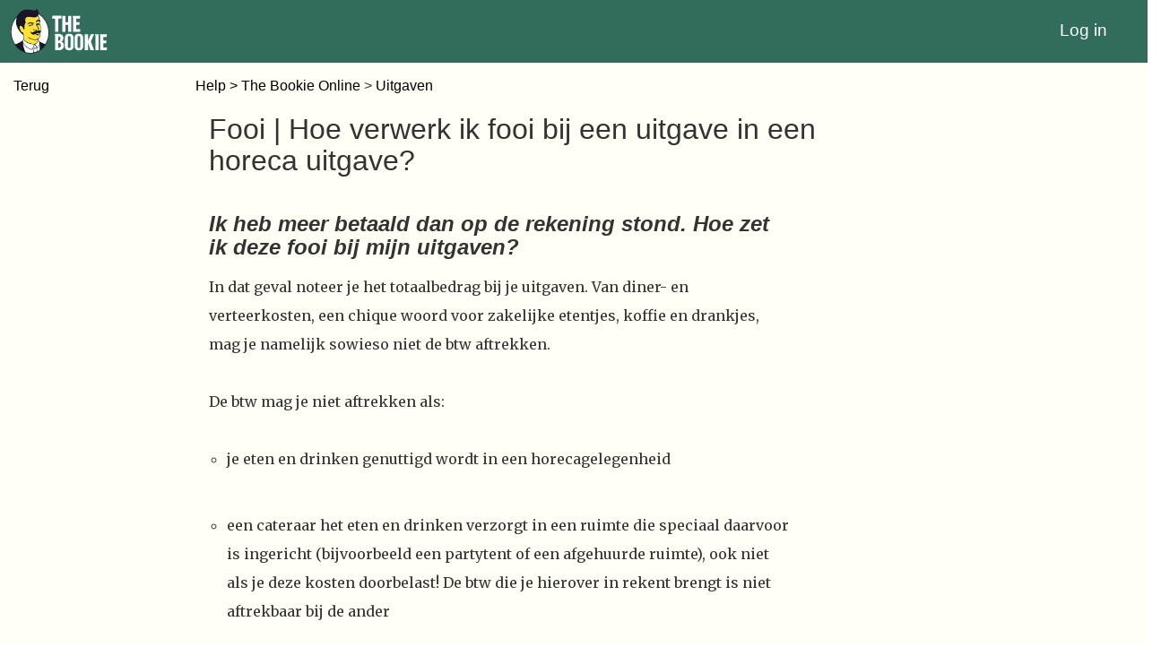

--- FILE ---
content_type: text/html; charset=utf-8
request_url: https://app.thebookie.nl/nl/help/article/hoe-verwerk-ik-fooi/
body_size: 11603
content:

<!doctype html>
<html lang="en">
<head>
	<meta charset="utf-8" />
  <link rel="apple-touch-icon" sizes="57x57" href="https://d194xm2uni2aqr.cloudfront.net/static/img/favicon/apple-icon-57x57.png">
  <link rel="apple-touch-icon" sizes="60x60" href="https://d194xm2uni2aqr.cloudfront.net/static/img/favicon/apple-icon-60x60.png">
  <link rel="apple-touch-icon" sizes="72x72" href="https://d194xm2uni2aqr.cloudfront.net/static/img/favicon/apple-icon-72x72.png">
  <link rel="apple-touch-icon" sizes="76x76" href="https://d194xm2uni2aqr.cloudfront.net/static/img/favicon/apple-icon-76x76.png">
  <link rel="apple-touch-icon" sizes="114x114" href="https://d194xm2uni2aqr.cloudfront.net/static/img/favicon/apple-icon-114x114.png">
  <link rel="apple-touch-icon" sizes="120x120" href="https://d194xm2uni2aqr.cloudfront.net/static/img/favicon/apple-icon-120x120.png">
  <link rel="apple-touch-icon" sizes="144x144" href="https://d194xm2uni2aqr.cloudfront.net/static/img/favicon/apple-icon-144x144.png">
  <link rel="apple-touch-icon" sizes="152x152" href="https://d194xm2uni2aqr.cloudfront.net/static/img/favicon/apple-icon-152x152.png">
  <link rel="apple-touch-icon" sizes="180x180" href="https://d194xm2uni2aqr.cloudfront.net/static/img/favicon/apple-icon-180x180.png">
  <link rel="icon" type="image/png" sizes="192x192"  href="https://d194xm2uni2aqr.cloudfront.net/static/img/favicon/android-icon-192x192.png">
  <link rel="icon" type="image/png" sizes="32x32" href="https://d194xm2uni2aqr.cloudfront.net/static/img/favicon/favicon-32x32.png">
  <link rel="icon" type="image/png" sizes="96x96" href="https://d194xm2uni2aqr.cloudfront.net/static/img/favicon/favicon-96x96.png">
  <link rel="icon" type="image/png" sizes="16x16" href="https://d194xm2uni2aqr.cloudfront.net/static/img/favicon/favicon-16x16.png">
  
  <meta name="msapplication-TileColor" content="#0F6E5A">
  <meta name="msapplication-TileImage" content="https://d194xm2uni2aqr.cloudfront.net/static/img/favicon/ms-icon-144x144.png">
  <meta name="theme-color" content="#0F6E5A">
	<meta http-equiv="X-UA-Compatible" content="IE=edge,chrome=1" />

	<title>Fooi | Hoe verwerk ik fooi bij een uitgave in een horeca uitgave?</title>

	<meta content='width=device-width, initial-scale=1.0, maximum-scale=1.0, user-scalable=0' name='viewport' />
  <meta name="viewport" content="width=device-width" />


  
    <style>
      @font-face {
        font-family: 'Grenoble';
        src: local('Grenoble'),
             url('https://d194xm2uni2aqr.cloudfront.net/static/fonts/grenoble-regular.ttf');
      }
      @font-face {
        font-family: 'GrenobleHeavy';
        src: local('GrenobleHeavy'),
             url('https://d194xm2uni2aqr.cloudfront.net/static/fonts/Grenoble-Serial-Heavy-RegularItalic.ttf');
      }
    </style>
    <!-- top searchbar scroll css file -->
    <link href="https://d194xm2uni2aqr.cloudfront.net/static/css/help-scroll-normalize.css" rel="stylesheet">
    <!-- Bootstrap core CSS     -->
    <link href="https://d194xm2uni2aqr.cloudfront.net/static/css/bootstrap.min.css" rel="stylesheet"/>

    <!--     Fonts and icons     -->
    <link rel="stylesheet" href="https://pro.fontawesome.com/releases/v5.13.0/css/all.css" integrity="sha384-IIED/eyOkM6ihtOiQsX2zizxFBphgnv1zbe1bKA+njdFzkr6cDNy16jfIKWu4FNH" crossorigin="anonymous">

    <link href='https://fonts.googleapis.com/css?family=Merriweather|Poppins|Roboto:400,700,300' rel='stylesheet' type='text/css'>
    <link href="https://d194xm2uni2aqr.cloudfront.net/static/css/pe-icon-7-stroke.css" rel="stylesheet"/>
    <link href="https://d194xm2uni2aqr.cloudfront.net/static/bower_components/bootstrap-switch/dist/css/bootstrap3/bootstrap-switch.min.css" rel="stylesheet"/>      <!-- This file stores project-specific CSS -->

    <!-- This file stores project-specific CSS -->





    <!-- Your stuff: Third-party CSS libraries go here -->
    
    <link href="https://d194xm2uni2aqr.cloudfront.net/static/css/help.css" rel="stylesheet">
    
  

<style type="text/css">
  .top_language_change{
    position: relative;
    z-index: 9999;
    padding: 5px 50px 0 0;
  }
  .top_language_change a{
    color: #333;
    margin-left: 10px;
  }
  .navbar.navbar-absolute{
    top: 26px;
    margin-top: 0;
  }
  .navbar.navbar-absolute .navbar-brand{
    padding-top: 0;
  }
</style>
  <!-- Facebook Pixel Code -->
<script>
!function(f,b,e,v,n,t,s)
{if(f.fbq)return;n=f.fbq=function(){n.callMethod?
n.callMethod.apply(n,arguments):n.queue.push(arguments)};
if(!f._fbq)f._fbq=n;n.push=n;n.loaded=!0;n.version='2.0';
n.queue=[];t=b.createElement(e);t.async=!0;
t.src=v;s=b.getElementsByTagName(e)[0];
s.parentNode.insertBefore(t,s)}(window, document,'script',
'https://connect.facebook.net/en_US/fbevents.js');
fbq('init', '264406454997688');
fbq('track', 'PageView');
</script>
<noscript><img height="1" width="1" style="display:none"
src="https://www.facebook.com/tr?id=264406454997688&ev=PageView&noscript=1"
/></noscript>
<!-- End Facebook Pixel Code -->

</head>
<body>
<div class="wrapper wrapper-full-page">
    <div class="help-page" data-color="bookieyellow" data-image="https://d194xm2uni2aqr.cloudfront.net/static/img/sidebar-7.jpg">
        <div class="content">
            <div class="container-fluid">

              
                <div class="help-nav">
                  <a href = 'https://www.thebookie.nl'>
                    <img class='nav-img-head'  src="https://d194xm2uni2aqr.cloudfront.net/static/img/the_bookie_logo_white_text.svg">
                    <!-- <div class="brand-text">The <br>Bookie</div> -->
                  </a>
                  <div class="nav-right pull-right">
                    <div class="nav-item">
                      
                        <a href='/nl/'>Log in</a>
                      
                    </div>
                  </div>
                </div>

              





      				

<div class="row extra-margin-top">
	<div class="col-md-2">
        <a style="margin-left: 15px;" href="/nl/help/" >Terug</a>
    </div>
	<div class="col-md-8 col-lg-7">
		<span>
			<a href="/nl/help/"> Help > </a> 
			

	         <a href="/nl/help/category/bookie-online/"> The Bookie Online</a> > 
	        <a href="/nl/help/category/uitgaven/"> Uitgaven </a>
	    </span>

		<div id="content-section" class="bookie-help-card bookie-article extra-margin-top">
				<h1 class="title">Fooi | Hoe verwerk ik fooi bij een uitgave in een horeca uitgave? </h1>
				
				<div class="article-content">
				<h2 style="font-style:italic">Ik heb meer betaald dan op de rekening stond. Hoe zet ik deze fooi bij mijn uitgaven?</h2>

<p>In dat geval noteer je het totaalbedrag bij je uitgaven. Van diner- en verteerkosten, een chique woord voor zakelijke etentjes, koffie en drankjes, mag je namelijk sowieso niet de btw aftrekken.</p>

<p dir="ltr">De btw mag je niet aftrekken als:</p>

<ul>
	<li dir="ltr">
	<p dir="ltr">je eten en drinken genuttigd wordt in een horecagelegenheid</p>
	</li>
	<li dir="ltr">
	<p dir="ltr">een cateraar het eten en drinken verzorgt in een ruimte die speciaal daarvoor is ingericht (bijvoorbeeld een partytent of een afgehuurde ruimte), ook niet als je deze kosten doorbelast! De btw die je hierover in rekent brengt is niet aftrekbaar bij de ander</p>
	</li>
</ul>
				</div>
				<p class="help-block">door  Mari  <span class="pull-right">Laatste update:  08 Feb, 2023</span></p>
			


		</div>

	</div>
</div>




            </div>
        </div>
    </div>
</div>








</body>

  <script src="https://d194xm2uni2aqr.cloudfront.net/static/bower_components/ua-parser-js/dist/ua-parser.min.js" type="text/javascript"></script>

  <!--   Core JS Files and PerfectScrollbar library inside jquery.ui   -->
  <script src="https://d194xm2uni2aqr.cloudfront.net/static/js/jquery.min.js" type="text/javascript"></script>
  <script src="https://d194xm2uni2aqr.cloudfront.net/static/js/jquery-ui.min.js" type="text/javascript"></script>
  <script src="https://d194xm2uni2aqr.cloudfront.net/static/js/bootstrap.min.js" type="text/javascript"></script>


  <!--  Forms Validations Plugin -->
  <script src="https://d194xm2uni2aqr.cloudfront.net/static/js/jquery.validate.min.js"></script>

  <!--  Plugin for Date Time Picker and Full Calendar Plugin-->
  <script src="https://d194xm2uni2aqr.cloudfront.net/static/js/moment.min.js"></script>

  <!--  Date Time Picker Plugin is included in this js file -->
  <script src="https://d194xm2uni2aqr.cloudfront.net/static/js/bootstrap-datetimepicker.js"></script>

  <!--  Select Picker Plugin -->
  <script src="https://d194xm2uni2aqr.cloudfront.net/static/js/bootstrap-selectpicker.js"></script>

  <!--  Checkbox, Radio, Switch and Tags Input Plugins -->

  <script src="https://d194xm2uni2aqr.cloudfront.net/static/bower_components/bootstrap-switch/dist/js/bootstrap-switch.js"></script>

  <!--  Notifications Plugin    -->
  <script src="https://d194xm2uni2aqr.cloudfront.net/static/js/bootstrap-notify.js"></script>

  <!-- Sweet Alert 2 plugin -->
  <script src="https://d194xm2uni2aqr.cloudfront.net/static/js/sweetalert2.js"></script>

  <!-- Vector Map plugin -->
  <script src="https://d194xm2uni2aqr.cloudfront.net/static/js/jquery-jvectormap.js"></script>

  <!-- Wizard Plugin    -->
  <script src="https://d194xm2uni2aqr.cloudfront.net/static/js/jquery.bootstrap.wizard.min.js"></script>

  <!--  bootstrap Table Plugin    -->
  <script src="https://d194xm2uni2aqr.cloudfront.net/static/js/bootstrap-table.js"></script>

  <!--  Plugin for DataTables.net  -->
  <script src="https://d194xm2uni2aqr.cloudfront.net/static/js/jquery.datatables.js"></script>

  <!--  Full Calendar Plugin    -->
  <script src="https://d194xm2uni2aqr.cloudfront.net/static/js/fullcalendar.min.js"></script>

   <!-- perfect scroll plugin -->
  <script src="https://d194xm2uni2aqr.cloudfront.net/static/js/perfect-scrollbar.min.js"></script>
  <script src="https://d194xm2uni2aqr.cloudfront.net/static/js/jquery.perfect-scrollbar-with-mousewheel.min.js"></script>

  <!-- Light Bootstrap Dashboard Core javascript and methods -->
  <script src="https://d194xm2uni2aqr.cloudfront.net/static/js/light-bootstrap-dashboard.js"></script>

  <script type="text/javascript">

    $(document).ready(function(){
        lbd.checkFullPageBackgroundImage();

    });
  </script>
  <script src="https://d194xm2uni2aqr.cloudfront.net/static/js/rlsmooth.js"></script>
  <script type="text/javascript">
  $(function() {

  $(".slide-option").rlSmooth('slide',{
        y: 200,     // ms default settings for vertical window position
        on: 500,  // ms default settings effect speed
        off: 500  // ms default settings effect speed
      });



});

  </script>

  <!-- place project specific Javascript in this file -->
  
    <script src="https://d194xm2uni2aqr.cloudfront.net/static/js/modules/project.js"></script>
    <script src="https://d194xm2uni2aqr.cloudfront.net/static/js/modules/help.js"></script>
    <script src="https://d194xm2uni2aqr.cloudfront.net/static/js/modules/csrf.js" type="application/javascript"></script>
    <script type="text/javascript">
      $(document).ready(function () {
        Project.init();
        Help.init();
        CSRF.init();
      });
    </script>


  





      <script type="text/javascript">
      $(document).ready(function () {
        $('.category-button').click(
          function(){
            var card = $( this ).siblings('div:first')
            if (card.css("display") == "none"){
              $( this ).css("border-radius", "10px 10px  0 0");
            }else{
              $( this ).css("border-radius", "10px");
            }
            card.slideToggle();
          }
        )
      });
    </script>



</html>


--- FILE ---
content_type: text/css; charset="utf-8"
request_url: https://d194xm2uni2aqr.cloudfront.net/static/css/help.css
body_size: 3006
content:
@charset "UTF-8";
.btn-info.btn-fill, .shepherd-element.shepherd-theme-arrows .shepherd-content footer .shepherd-buttons li .shepherd-button {
  background-color: #B7D3CD;
}

.btn-info.btn-fill:hover, .btn-info.btn-fill:focus, .btn-info.btn-fill:active, .btn-info.btn-fill.active, .open > .btn-info.btn-fill.dropdown-toggle {
  background-color: #B7D3CD;
}

.btn-info.btn-fill:hover {
  background-color: #B7D3CD;
}

.btn-primary {
  color: #0F6E5A;
  border-color: #0F6E5A;
}

.btn-primary:hover, .btn-primary:focus, .btn-primary:active, .btn-primary.active, .btn-primary:active:focus, .btn-primary:active:hover, .btn-primary.active:focus, .btn-primary.active:hover, .open > .btn-primary.dropdown-toggle {
  color: #0F6E5A;
  border-color: #0F6E5A;
}

.btn-info {
  color: #B7D3CD;
  border-color: #B7D3CD;
}

.btn-info:hover, .btn-info:focus, .btn-info:active, .btn-info.active, .btn-info:active:focus, .btn-info:active:hover, .btn-info.active:focus, .btn-info.active:hover, .open > .btn-info.dropdown-toggle {
  border-color: #B7D3CD;
}

.btn-primary.btn-fill {
  background-color: #80A6E4;
}

.btn-yellow {
  background-color: #FFE132;
  border-color: #FFE132;
  color: black;
  border: 1px solid #FFE132;
}
.btn-yellow:hover {
  background-color: #FFE132;
}

.btn-primary.btn-fill:hover, .btn-primary.btn-fill:focus, .btn-primary.btn-fill:active, .btn-primary.btn-fill.active, .open > .btn-primary.btn-fill.dropdown-toggle {
  background-color: #5588DB;
}

.btn-simple {
  font-size: 14px;
  text-align: right;
}

.btn-green, .btn-full-green {
  height: 44px;
  border-radius: 2px;
  background-color: #fff;
  font-size: 14px;
  color: #0F6E5A;
  font-weight: 500;
  margin: 0 auto;
  opacity: 1;
  cursor: pointer;
  max-width: 234px;
  width: calc(100% - 34px);
  line-height: 40px;
  padding: 0;
  border: 0;
  transition: all 0.2s ease;
}
.btn-green:hover, .btn-full-green:hover {
  color: #fff;
  background-color: rgb(8.88, 65.12, 53.28);
}

.btn-full-green {
  color: #fff;
  background-color: #0F6E5A;
}

.btn-margin {
  margin-bottom: 10px;
}

.btn-wrapper .btn {
  max-width: 235px;
  margin: 10px auto;
  display: block;
  cursor: pointer;
}

.btn-bookie, .btn-bookie-dropdown, .btn-bookie-danger, .btn-bookie-info, .btn-bookie-warning, .btn-bookie-success, .btn-bookie-primary, .btn-bookie-default {
  font-weight: 600;
  border: 2px solid #888888;
  font-family: "Poppins", "sans-serif";
}

.btn-lg.btn-round {
  padding: 10px 30px;
}

.btn-bookie .btn-lg, .btn-bookie-dropdown .btn-lg, .btn-bookie-danger .btn-lg, .btn-bookie-info .btn-lg, .btn-bookie-warning .btn-lg, .btn-bookie-success .btn-lg, .btn-bookie-primary .btn-lg, .btn-bookie-default .btn-lg {
  font-size: 16px;
  padding: 10px 30px;
}

.btn-bookie-default {
  color: #888888;
  border-color: #888888;
}
.btn-bookie-default:active, .btn-bookie-default:focus, .btn-bookie-default:hover {
  color: #888888;
  border-color: #888888;
  box-shadow: 0 0 0 2px white, 0 0 0 3px #888888;
}
.btn-bookie-default.btn-fill, .btn-bookie-default .btn-fill:hover {
  background-color: #888888;
}

.btn-bookie-primary {
  color: #0F6E5A;
  border-color: #0F6E5A;
}
.btn-bookie-primary:active, .btn-bookie-primary:focus, .btn-bookie-primary:hover {
  color: #0F6E5A;
  border-color: #0F6E5A;
  box-shadow: 0 0 0 2px white, 0 0 0 3px #0F6E5A;
}
.btn-bookie-primary.btn-fill, .btn-bookie-primary.btn-fill:hover, .btn-bookie-primary.btn-fill:focus {
  background-color: #0F6E5A;
  border-color: #0F6E5A;
  color: white;
}

.btn-bookie-success {
  color: #0F6E5A;
  border-color: #0F6E5A;
}
.btn-bookie-success:active, .btn-bookie-success:focus, .btn-bookie-success:hover {
  color: #0F6E5A;
  border-color: #0F6E5A;
  box-shadow: 0 0 0 2px white, 0 0 0 3px #0F6E5A;
}
.btn-bookie-success.btn-fill, .btn-bookie-success.btn-fill:hover, .btn-bookie-success.btn-fill:focus {
  background-color: #0F6E5A;
  border-color: #0F6E5A;
}

.btn-bookie-warning {
  color: #FFE132;
  border-color: #FFE132;
}
.btn-bookie-warning:active, .btn-bookie-warning:focus, .btn-bookie-warning:hover, .btn-bookie-warning:active:focus {
  color: #FFE132;
  border-color: #FFE132;
  box-shadow: 0 0 0 2px white, 0 0 0 3px #FFE132;
}
.btn-bookie-warning.btn-fill, .btn-bookie-warning.btn-fill:hover, .btn-bookie-warning.btn-fill:focus, .btn-bookie-warning.btn-fill:active:focus {
  background-color: #FFE132;
  border-color: #FFE132;
}

.btn-bookie-info {
  color: #B7D3CD;
  border-color: #B7D3CD;
}
.btn-bookie-info:active, .btn-bookie-info:focus, .btn-bookie-info:hover, .btn-bookie-info:active:focus {
  color: #B7D3CD;
  border-color: #B7D3CD;
  box-shadow: 0 0 0 2px white, 0 0 0 3px #B7D3CD;
}
.btn-bookie-info.btn-fill, .btn-bookie-info.btn-fill:hover, .btn-bookie-info.btn-fill:focus, .btn-bookie-info.btn-fill:active:focus {
  background-color: #B7D3CD;
  border-color: #B7D3CD;
}

.btn-bookie-danger {
  color: #ED2648;
  border-color: #ED2648;
}
.btn-bookie-danger:active, .btn-bookie-danger:focus, .btn-bookie-danger:hover, .btn-bookie-danger:active:focus {
  color: #ED2648;
  border-color: #ED2648;
  box-shadow: 0 0 0 2px white, 0 0 0 3px #ED2648;
}

.btn-bookie-dropdown:active, .btn-bookie-dropdown:focus {
  border-radius: 25px 25px 0 0;
}

.btn-bookie-simple {
  border: 0;
  text-align: right;
}

.btn-no-border {
  border: 0;
}

.bootstrap-switch .bootstrap-switch-handle-off.bootstrap-switch-primary, .bootstrap-switch .bootstrap-switch-handle-on.bootstrap-switch-primary {
  background: #0F6E5A;
}

.btn-link {
  border: 0;
  color: #0F6E5A;
}

.btn-link-default {
  border: 0;
}

.delete-payment-form-button {
  padding: 0;
  color: #ED2648;
}

* {
  margin: 0;
  padding: 0;
}

.no-margin-bottom {
  margin-bottom: 0;
}

html {
  scroll-behavior: smooth;
  font-size: 16px;
  font-family: "Merriweather";
}

.h2, .h3, .h4, .h5, .h6 {
  font-weight: 700;
}

.h2 {
  font-size: 24px;
  font-size: 1.5rem;
}

.h3 {
  font-size: 19.2px;
  font-size: 1.2rem;
}

.article-content {
  max-width: 680px;
  padding: 15px;
}
.article-content ul {
  list-style: none;
  font-family: "Merriweather";
}
.article-content p {
  font-family: "Merriweather";
  line-height: 32px;
  margin: 0 0 32px;
}
.article-content p img {
  max-width: 100%;
  height: auto !important;
}

body, p, a, td, .alert, form input, form select, textarea {
  font-size: 16px;
}

.help-page a {
  color: black;
}
.help-page {
  background: #FFFFF5;
}
.help-page .container-fluid {
  padding: 0;
}

.help-nav {
  margin-bottom: 15px;
  width: 100%;
  vertical-align: middle;
  background: #326C5B;
  padding: 10px;
}
.help-nav .nav-img {
  height: 45px;
  display: inline-block;
}
.help-nav .nav-img-head {
  margin-left: 2px;
  height: 50px;
}
.help-nav .brand-text {
  color: white;
  display: inline-block;
  vertical-align: middle;
  font-family: "GrenobleHeavy";
  font-size: 24px;
  line-height: 1;
}
.help-nav .nav-right {
  margin-right: 25px;
  margin-top: 10px;
}
.help-nav .nav-item {
  vertical-align: middle;
}
.help-nav .nav-item a {
  color: white;
  font-size: 19.2px;
  font-size: 1.2rem;
  padding: 10px;
}

.no-padding {
  padding: 0;
}

.no-margin {
  margin: 0;
}

/* Buttons */
.btn-fill.btn-bookie-primary,
.btn-fill.btn-bookie-primary:focus,
.btn-fill.btn-bookie-primary:hover {
  background-color: #326C5B;
  border-color: #326C5B;
}

.consult-button {
  margin: 10px;
  text-align: left;
  width: 200px;
  font-size: 20px;
  border-radius: 10px;
}
.consult-button .first {
  margin-right: 25px;
}
.consult-button .second {
  margin-top: 7px;
}

/* Category */
.category-button {
  margin: 10px;
  text-align: left;
  width: 90%;
  font-size: 19.2px;
  font-size: 1.2rem;
}
.category-button .first {
  margin-right: 25px;
}
.category-button .second {
  margin-top: 7px;
}

.cat-card {
  color: #326C5B;
  display: none;
  width: 90%;
  margin: -10px 10px 10px 10px;
  text-align: left;
  border: 1px solid #326C5B;
  border-radius: 0 0 10px 10px;
}
.cat-card ul {
  margin-bottom: 0;
}
.cat-card .list-group-item {
  border-top: 1px solid #326C5B;
  border-bottom: 1px solid #326C5B;
  border-right: 0;
  border-left: 0;
}
.cat-card a, .cat-card p {
  color: #326C5B;
  font-weight: 500;
  font-size: 12.8px;
  font-size: 0.8rem;
}
.cat-card .bookie-help-card-footer {
  text-align: right;
}
.cat-card .list-group-item {
  padding: 7px 10px;
}

.cat-wrapper .btn {
  border-radius: 10px;
  color: white;
}
.cat-wrapper {
  width: 400px;
  display: inline-block;
  vertical-align: top;
}

.dirtiest-row-wrapper {
  display: flex;
}

/* ------ featurette */
.featurette {
  background-image: url("../img/sun-burst-part-top.svg");
  background-size: cover;
  background-position: center;
  display: table;
  width: 100%;
  height: 30%; /* set a pixel height and then remove the body,html height */
  vertical-align: middle;
  color: #fff;
}
.featurette .search {
  max-width: 980px; /*max width of search*/
  margin: 0 auto;
}
.featurette .search.has-button .btn {
  margin-top: 5px;
  width: 100%;
}

.arrow-down {
  color: black;
  font-size: 36px;
  width: 100%;
  text-align: center;
}

.featurette-inner {
  display: table-cell;
  vertical-align: middle;
  width: 100%;
  height: 400px;
}
.featurette-inner .featurette-middle {
  background-color: #FEFEF5;
  height: 270px;
  border: 4px solid black;
  padding: 30px 60px 180px 60px;
  box-shadow: 12px 12px black;
}

.no-margin-top {
  margin-top: 0;
}

.navbar-help {
  display: table;
  width: 100%;
  vertical-align: middle;
  color: #fff;
}
.navbar-help .search {
  max-width: 980px; /*max width of search*/
  margin: 0 auto;
  font-size: 12px;
  height: 30px;
}
.navbar-help .search.has-button .btn {
  margin-top: 5px;
  width: 100%;
}

@media (min-width: 480px) {
  .navbar-help .search.has-button .form-group {
    position: relative;
    padding-right: 99px; /*space for button*/
  }
  .navbar-help .search.has-button .btn {
    position: absolute;
    top: 0;
    right: 0;
    width: auto;
    margin: 0;
  }
}
/* ------ form-control-lg */
.form-control-lg {
  min-height: 46px;
  border-radius: 6px;
  font-size: 18px;
  line-height: normal;
}

/* ------ disjointed form group custom */
@media (min-width: 480px) {
  .featurette .search.has-button .form-group {
    position: relative;
    padding-right: 99px; /*space for button*/
  }
  .featurette .search.has-button .btn {
    position: absolute;
    top: 0;
    right: 0;
    width: auto;
    margin: 0;
  }
}
.panel-bookie {
  border-radius: 0;
}
.panel-bookie > .panel-heading {
  border-radius: 0;
}
.panel-bookie > .panel-heading > h1 {
  margin: 0;
}

h3, h4 {
  margin: 0;
}

.title-large {
  font-family: "GrenobleHeavy";
  margin-bottom: 30px;
  color: black;
}

.panel-bookie-primary > td > p {
  font-size: 10px;
}

.panel-bookie-body-fullwidth {
  padding: 0;
}

.panel-bookie-primary > .panel-heading {
  background-color: #326C5B;
  padding: 5px 5px 5px 5px;
}
.panel-bookie-primary > .panel-heading > h3 {
  color: white;
}
.panel-bookie-primary > .panel-heading > h4 {
  color: #326C5B;
  font-weight: bold;
}

.panel-bookie-primary-detail > .panel-heading {
  background-color: #326C5B;
}

.panel-bookie-primary > .panel-heading > h5 {
  color: white;
}

.panel-bookie-primary-detail > .panel-heading > h1 {
  padding: 5px 5px 5px 5px;
}

.highlighted {
  background-color: #EAF0E6;
  padding: 1px 3px 1px 3px;
  font-style: italic;
  text-shadow: 3px;
}

.panel-bookie-default {
  background: rgba(255, 255, 255, 0.3);
  box-shadow: 0px 0px 20px 10px rgba(255, 255, 255, 0.3);
}

.collapse-icon {
  position: relative;
  display: inline-block;
  width: 16px;
  height: 16px;
  margin: 4px 10px 0 4px;
  background-color: #326C5B;
}
.collapse-icon:after {
  content: "+";
  position: absolute;
  top: 0;
  left: 0;
  display: inline-block;
  width: 100%;
  line-height: 16px;
  text-align: center;
  color: #fff;
}

.tutorial-detail-header.active th:nth-child(2) {
  font-weight: bold;
  color: #326C5B;
}
.tutorial-detail-header.active .collapse-icon:after {
  content: "−";
}

.list-group-item.list-bookie.active {
  background-color: #326C5B;
  border-color: #326C5B;
}

.bookie-card {
  border-color: #326C5B;
}

.bookie-help-card-content {
  font-size: 14px;
  font-weight: 300;
}
.bookie-help-card-header {
  padding: 15px !important;
}
.bookie-help-card-header .help-block {
  font-size: 14px;
  margin-bottom: 0;
}
.bookie-help-card-footer {
  border-radius: 25px;
  border: 0;
  background-color: #fff;
  bottom: 0;
  width: 100%;
}

.help-header-question {
  text-align: left;
  color: black;
  margin: 30px 0 15px 0;
}

.logo-question {
  max-height: 200px;
  margin-right: 30px;
}

.panel-bookie-default .list-group-item:first-child {
  border-radius: 0;
}

.section-app {
  border-color: #326C5B;
  box-shadow: 0 0 5px 1px #326C5B;
}

.navbar {
  background: rgba(233, 199, 29, 0.5);
}
.navbar .navbar-brand {
  padding-top: 0;
}
.navbar > .container-fluid {
  width: 100%;
  white-space: nowrap;
}

.navbar-header span span {
  position: relative;
  top: 10px;
  left: 5px;
  font-weight: 400;
  color: white;
  font-size: 24px;
}

.form-control-sm {
  border-radius: 6px;
  font-size: 12px;
  line-height: normal;
  height: 28px;
}

.navbar-form .form-control {
  padding: 14px;
  min-width: 400px;
}

.navbar .form-control {
  border-radius: 6px;
  margin: 10px 1px;
  border-right: none;
  border-top-right-radius: 0;
  border-bottom-right-radius: 0;
  font-size: 12px;
  line-height: normal;
  height: 37px;
}

.navbar-center {
  width: 100%;
  text-align: center;
}

.steps-card {
  margin-top: 102px;
}

.margin-div {
  margin-top: 150px !important;
}

.vote-footer {
  padding: 5px;
}
.vote-footer span {
  color: black;
}

.article-list-table > thead > tr > th {
  font-weight: 600;
}

.bookie-article .title {
  padding-left: 15px;
}
.bookie-article h1 {
  font-size: 2em;
}
.bookie-article h2 {
  margin: 15px 0 15px;
  font-size: 24px;
  font-size: 1.5rem;
  font-weight: bold;
}
.bookie-article h3 {
  font-size: 1.2em;
  margin: 10px 0 10px 0;
}
.bookie-article > h4 {
  font-size: 1em;
  font-weight: 500;
}
.bookie-article > p {
  font-size: 16px;
  margin: 0 0 20px;
}
.bookie-article > ul {
  padding-left: 15px;
}
.bookie-article ul > li {
  padding-bottom: 10px;
  list-style-type: circle;
  margin-left: 20px;
}
.bookie-article > ul > li > ul {
  padding-left: 30px;
}
.bookie-article a {
  color: #326C5B !important;
}
.bookie-article ol > li {
  padding-bottom: 10px;
  margin-left: 15px;
}

.card .alert-article {
  border-radius: 0;
  background-color: #fcf8e3;
  color: #f8bb86;
  margin-bottom: 0;
}
.card .alert-article span {
  font-weight: 600;
}

.help-consult-section {
  background-color: #FAE25A;
  padding: 30px;
  color: black;
}
.help-consult-section h3 {
  font-size: 24px;
  color: black;
}
.help-consult-section a {
  margin-top: 15px;
  color: black;
}

.dirtiest-row-wrapper {
  display: flex;
  flex-wrap: wrap;
}
@media (min-width: 576px) {
  .dirtiest-row-wrapper {
    justify-content: center;
  }
}

.bookie-help-section .h1 {
  font-family: "GrenobleHeavy";
  font-weight: 500;
}
.bookie-help-section {
  margin-bottom: 50px;
}

#staff-section-help {
  background-color: #EAF0E6;
  width: 100%;
  padding-bottom: 50px;
}
#staff-section-help .h1 {
  font-family: "GrenobleHeavy";
  font-weight: 500;
}

.staff-article-card .header {
  background-color: rgba(59, 125, 60, 0.8);
}
.staff-article-card .header .staff-notice-title {
  color: white;
}

.label-round {
  border-radius: 15px;
}

.label-bookie {
  background-color: #326C5B;
  padding: 8px;
}

--- FILE ---
content_type: text/javascript; charset="utf-8"
request_url: https://d194xm2uni2aqr.cloudfront.net/static/js/sweetalert2.js
body_size: 6469
content:
// SweetAlert2
// github.com/limonte/sweetalert2

;(function(window, document) {
  'use strict';

  window.swalClasses = {
    modal: 'sweet-alert',
    overlay: 'sweet-overlay',
    confirm: 'sweet-confirm',
    cancel: 'sweet-cancel'
  };

  var mediaqueryId = 'sweet-alert-mediaquery';
  var alertTypes   = ['error', 'warning', 'info', 'success'];
  var defaultParams = {
    title: '',
    text: '',
    html: '',
    type: null,
    animation: true,
    allowOutsideClick: true,
    allowEscapeKey: true,
    showConfirmButton: true,
    showCancelButton: false,
    closeOnConfirm: true,
    closeOnCancel: true,
    confirmButtonText: 'OK',
    confirmButtonColor: '#3085d6',
    confirmButtonClass: 'btn btn-round  btn-bookie-primary btn-fill', // overwritten by Gijs //param overwritten by Creative Tim Staff for design consistency purpose
    cancelButtonText: 'Cancel',
    cancelButtonColor: '#aaa',
    cancelButtonClass: 'btn btn-round  btn-bookie-default btn-fill', // overwritten by Gijs // param overwritten by Creative Tim Staff for design consistency purpose
    buttonsStyling: false,    // param overwritten by Creative Tim Staff for design consistency purpose
    reverseButtons: false,
    imageUrl: null,
    imageWidth: null,
    imageHeight: null,
    imageClass: null,
    timer: null,
    width: 500,
    padding: 20,
    background: '#fff'
  };

  /*
   * Manipulate DOM
   */
  var getModal = function() {
    return document.querySelector('.' + window.swalClasses.modal);
  };

  var getOverlay = function() {
    return document.querySelector('.' + window.swalClasses.overlay);
  };

  var hasClass = function(elem, className) {
    return new RegExp(' ' + className + ' ').test(' ' + elem.className + ' ');
  };

  var addClass = function(elem, className) {
    if (className && !hasClass(elem, className)) {
      elem.className += ' ' + className;
    }
  };

  var removeClass = function(elem, className) {
    var newClass = ' ' + elem.className.replace(/[\t\r\n]/g, ' ') + ' ';
    if (hasClass(elem, className)) {
      while (newClass.indexOf(' ' + className + ' ') >= 0) {
        newClass = newClass.replace(' ' + className + ' ', ' ');
      }
      elem.className = newClass.replace(/^\s+|\s+$/g, '');
    }
  };

  var escapeHtml = function(str) {
    var div = document.createElement('div');
    div.appendChild(document.createTextNode(str));
    return div.innerHTML;
  };

  var _show = function(elem) {
    elem.style.opacity = '';
    elem.style.display = 'block';
  };

  var show = function(elems) {
    if (elems && !elems.length) {
      return _show(elems);
    }
    for (var i = 0; i < elems.length; ++i) {
      _show(elems[i]);
    }
  };

  var _hide = function(elem) {
    elem.style.opacity = '';
    elem.style.display = 'none';
  };

  var hide = function(elems) {
    if (elems && !elems.length) {
      return _hide(elems);
    }
    for (var i = 0; i < elems.length; ++i) {
      _hide(elems[i]);
    }
  };

  var removeStyleProperty = function(elem, property) {
    if (elem.style.removeProperty) {
      elem.style.removeProperty(property);
    } else {
      elem.style.removeAttribute(property);
    }
  }

  var isDescendant = function(parent, child) {
    var node = child.parentNode;
    while (node !== null) {
      if (node === parent) {
        return true;
      }
      node = node.parentNode;
    }
    return false;
  };

  var getTopMargin = function(elem) {
    elem.style.left = '-9999px';
    elem.style.display = 'block';

    var height = elem.clientHeight;
    var padding = parseInt(getComputedStyle(elem).getPropertyValue('padding'), 10);

    elem.style.left = '';
    elem.style.display = 'none';
    return ('-' + parseInt(height / 2 + padding) + 'px');
  };

  var fadeIn = function(elem, interval) {
    if (+elem.style.opacity < 1) {
      interval = interval || 16;
      elem.style.opacity = 0;
      elem.style.display = 'block';
      var last = +new Date();
      var tick = function() {
        elem.style.opacity = +elem.style.opacity + (new Date() - last) / 100;
        last = +new Date();

        if (+elem.style.opacity < 1) {
          setTimeout(tick, interval);
        }
      };
      tick();
    }
    elem.style.display = 'block'; //fallback IE8
  };

  var fireClick = function(node) {
    // Taken from http://www.nonobtrusive.com/2011/11/29/programatically-fire-crossbrowser-click-event-with-javascript/
    // Then fixed for today's Chrome browser.
    if (typeof MouseEvent === 'function') {
      // Up-to-date approach
      var mevt = new MouseEvent('click', {
        view: window,
        bubbles: false,
        cancelable: true
      });
      node.dispatchEvent(mevt);
    } else if (document.createEvent) {
      // Fallback
      var evt = document.createEvent('MouseEvents');
      evt.initEvent('click', false, false);
      node.dispatchEvent(evt);
    } else if (document.createEventObject) {
      node.fireEvent('onclick') ;
    } else if (typeof node.onclick === 'function') {
      node.onclick();
    }
  };

  var stopEventPropagation = function(e) {
    // In particular, make sure the space bar doesn't scroll the main window.
    if (typeof e.stopPropagation === 'function') {
      e.stopPropagation();
      e.preventDefault();
    } else if (window.event && window.event.hasOwnProperty('cancelBubble')) {
      window.event.cancelBubble = true;
    }
  };

  // Remember state in cases where opening and handling a modal will fiddle with it.
  var previousActiveElement;
  var previousDocumentClick;
  var previousWindowKeyDown;
  var lastFocusedButton;

  /*
   * Global sweetAlert function
   */
  window.sweetAlert = window.swal = function() {
    // Copy arguments to the local args variable
    var args = arguments;
    var modal = getModal();
    if (modal !== null) {
        if (hasClass(modal, 'visible')) {
          resetPrevState();
        }
        // If getModal returns values then continue
        modalDependant.apply(this, args);
    } else {
        // If getModal returns null i.e. no matches, then set up a interval event to check the return value until it is not null
        var modalCheckInterval = setInterval(function() {
          if (getModal() !== null) {
            clearInterval(modalCheckInterval);
            modalDependant.apply(this, args);
          }
      }, 100);
    }
  };

  /*
   * Global function to close sweetAlert
   */
  window.sweetAlert.closeModal = window.swal.closeModal = function() {
    closeModal();
  };

  /*
   * Global function to click 'Confirm' button
   */
  window.sweetAlert.clickConfirm = window.swal.clickConfirm = function() {
    var modal = getModal();
    var $confirmButton = modal.querySelector('button.' + window.swalClasses.confirm);
    $confirmButton.click();
  };

  /*
   * Global function to click 'Cancel' button
   */
  window.sweetAlert.clickCancel = window.swal.clickCancel = function() {
    var modal = getModal();
    var $cancelButton = modal.querySelector('button.' + window.swalClasses.cancel);
    $cancelButton.click();
  };

  function modalDependant() {

    if (arguments[0] === undefined) {
      window.console.error('sweetAlert expects at least 1 attribute!');
      return false;
    }

    var params = extend({}, defaultParams);

    switch (typeof arguments[0]) {

      case 'string':
        params.title = arguments[0];
        params.text  = arguments[1] || '';
        params.type  = arguments[2] || '';

        break;

      case 'object':
        params.title              = arguments[0].title || defaultParams.title;
        params.text               = arguments[0].text || defaultParams.text;
        params.html               = arguments[0].html || defaultParams.html;
        params.type               = arguments[0].type || defaultParams.type;
        params.animation          = arguments[0].animation !== undefined ? arguments[0].animation : defaultParams.animation;
        params.customClass        = arguments[0].customClass || params.customClass;
        params.allowOutsideClick  = arguments[0].allowOutsideClick !== undefined ? arguments[0].allowOutsideClick : defaultParams.allowOutsideClick;
        params.allowEscapeKey     = arguments[0].allowEscapeKey !== undefined ? arguments[0].allowEscapeKey : defaultParams.allowEscapeKey;
        params.showConfirmButton  = arguments[0].showConfirmButton !== undefined ? arguments[0].showConfirmButton : defaultParams.showConfirmButton;
        params.showCancelButton   = arguments[0].showCancelButton !== undefined ? arguments[0].showCancelButton : defaultParams.showCancelButton;
        params.closeOnConfirm     = arguments[0].closeOnConfirm !== undefined ? arguments[0].closeOnConfirm : defaultParams.closeOnConfirm;
        params.closeOnCancel      = arguments[0].closeOnCancel !== undefined ? arguments[0].closeOnCancel : defaultParams.closeOnCancel;
        params.timer              = parseInt(arguments[0].timer) || defaultParams.timer;
        params.width              = parseInt(arguments[0].width) || defaultParams.width;
        params.padding            = parseInt(arguments[0].padding) || defaultParams.padding;
        params.background         = arguments[0].background !== undefined ? arguments[0].background : defaultParams.background;

        params.confirmButtonText  = arguments[0].confirmButtonText || defaultParams.confirmButtonText;
        params.confirmButtonColor = arguments[0].confirmButtonColor || defaultParams.confirmButtonColor;
        params.confirmButtonClass = arguments[0].confirmButtonClass || params.confirmButtonClass;
        params.cancelButtonText   = arguments[0].cancelButtonText || defaultParams.cancelButtonText;
        params.cancelButtonColor  = arguments[0].cancelButtonColor || defaultParams.cancelButtonColor;
        params.cancelButtonClass  = arguments[0].cancelButtonClass || params.cancelButtonClass;
        params.buttonsStyling     = arguments[0].buttonsStyling !== undefined ? arguments[0].buttonsStyling : defaultParams.buttonsStyling;
        params.reverseButtons     = arguments[0].reverseButtons !== undefined ? arguments[0].reverseButtons : defaultParams.reverseButtons;
        params.imageUrl           = arguments[0].imageUrl || defaultParams.imageUrl;
        params.imageWidth         = arguments[0].imageWidth || defaultParams.imageWidth;
        params.imageHeight        = arguments[0].imageHeight || defaultParams.imageHeight;
        params.imageClass         = arguments[0].imageClass || defaultParams.imageClass;
        params.callback           = arguments[1] || null;

         /*
         * Global function to call sweetAlert callback
         */
        window.sweetAlert.callback = window.swal.callback = function(isConfirm) {
          if (typeof params.callback === 'function') {
            params.callback(isConfirm);
          }
        };

        break;

      default:
        window.console.error('Unexpected type of argument! Expected "string" or "object", got ' + typeof arguments[0]);
        return false;

    }

    setParameters(params);
    fixVerticalPosition();
    openModal();

    // Modal interactions
    var modal = getModal();

    // Close on timer
    if (params.timer) {
      modal.timeout = setTimeout(function() {
        closeModal();
        if (typeof params.callback === 'function') {
          params.callback();
        }
      }, params.timer);
    }

    // Mouse interactions
    var onButtonEvent = function(event) {
      var e = event || window.event;
      var target = e.target || e.srcElement;
      var targetedConfirm = hasClass(target, window.swalClasses.confirm);
      var targetedCancel  = hasClass(target, window.swalClasses.cancel);
      var modalIsVisible  = hasClass(modal, 'visible');

      switch (e.type) {
        case 'mouseover':
        case 'mouseup':
        case 'focus':
          if (params.buttonsStyling) {
            if (targetedConfirm) {
              target.style.backgroundColor = colorLuminance(params.confirmButtonColor, -0.1);
            } else if (targetedCancel) {
              target.style.backgroundColor = colorLuminance(params.cancelButtonColor, -0.1);
            }
          }
          break;
        case 'mouseout':
        case 'blur':
          if (params.buttonsStyling) {
            if (targetedConfirm) {
              target.style.backgroundColor = params.confirmButtonColor;
            } else if (targetedCancel) {
              target.style.backgroundColor = params.cancelButtonColor;
            }
          }
          break;
        case 'mousedown':
          if (params.buttonsStyling) {
            if (targetedConfirm) {
              target.style.backgroundColor = colorLuminance(params.confirmButtonColor, -0.2);
            } else if (targetedCancel) {
              target.style.backgroundColor = colorLuminance(params.cancelButtonColor, -0.2);
            }
          }
          break;
        case 'click':
          // Clicked 'confirm'
          if (targetedConfirm && params.callback && modalIsVisible) {
            params.callback(true);

            if (params.closeOnConfirm) {
              closeModal();
            }

          // Clicked 'cancel'
          } else if (params.callback && modalIsVisible) {

            // Check if callback function expects a parameter (to track cancel actions)
            if (params.callback.length > 0) {
              params.callback(false);
            }

            if (params.closeOnCancel) {
              closeModal();
            }
          } else {
            closeModal();
          }

          break;
      }
    };

    var $buttons = modal.querySelectorAll('button');
    var i;
    for (i = 0; i < $buttons.length; i++) {
      $buttons[i].onclick     = onButtonEvent;
      $buttons[i].onmouseover = onButtonEvent;
      $buttons[i].onmouseout  = onButtonEvent;
      $buttons[i].onmousedown = onButtonEvent;
    }

    // Remember the current document.onclick event.
    previousDocumentClick = document.onclick;
    document.onclick = function(event) {
      var e = event || window.event;
      var target = e.target || e.srcElement;

      if (target === getOverlay() && params.allowOutsideClick) {
        closeModal();
        if (typeof params.callback === 'function') {
          params.callback();
        }
      }
    };

    // Keyboard interactions
    var $confirmButton = modal.querySelector('button.' + window.swalClasses.confirm);
    var $cancelButton = modal.querySelector('button.' + window.swalClasses.cancel);
    var $modalElements = modal.querySelectorAll('button, input:not([type=hidden]), textarea, select');
    for (i = 0; i < $modalElements.length; i++) {
      $modalElements[i].onfocus = onButtonEvent;
      $modalElements[i].onblur = onButtonEvent;
    }

    // Reverse buttons if needed
    if (params.reverseButtons) {
      $confirmButton.parentNode.insertBefore($cancelButton, $confirmButton);
    }

    // Focus the first element (input or button)
    setFocus(-1, 1);

    function setFocus(index, increment) {
      // search for visible elements and select the next possible match
      for (var i = 0; i < $modalElements.length; i++) {
        index = index + increment;

        // rollover to first item
        if (index === $modalElements.length) {
          index = 0;

        // go to last item
        } else if (index === -1) {
          index = $modalElements.length - 1;
        }

        // determine if element is visible, the following is borrowed from jqeury $(elem).is(':visible') implementation
        if (
          $modalElements[index].offsetWidth ||
          $modalElements[index].offsetHeight ||
          $modalElements[index].getClientRects().length
        ) {
          $modalElements[index].focus();
          return;
        }
      }
    }

    function handleKeyDown(event) {
      var e = event || window.event;
      var keyCode = e.keyCode || e.which;
      var modalIsVisible = hasClass(modal, 'visible');

      if ([9,13,32,27].indexOf(keyCode) === -1) {
        // Don't do work on keys we don't care about.
        return;
      }

      var $targetElement = e.target || e.srcElement;

      var btnIndex = -1; // Find the button - note, this is a nodelist, not an array.
      for (var i = 0; i < $modalElements.length; i++) {
        if ($targetElement === $modalElements[i]) {
          btnIndex = i;
          break;
        }
      }

      if (keyCode === 9) {
        // TAB

        // Should only happen if modal is visible
        if (!modalIsVisible) {
          return;
        }

        if (!e.shiftKey) {
          // Cycle to the next button
          setFocus(btnIndex, 1);
        } else {
          // Cycle to the prev button
          setFocus(btnIndex, -1);
        }

        stopEventPropagation(e);

      } else {
        if (keyCode === 13 || keyCode === 32) {
          if (btnIndex === -1) {
            // ENTER/SPACE clicked outside of a button.
            fireClick($confirmButton, e);
          }
        } else if (keyCode === 27 && params.allowEscapeKey === true) {
          fireClick($cancelButton, e);
        }
      }
    }

    previousWindowKeyDown = window.onkeydown;
    window.onkeydown = handleKeyDown;

    // Loading state
    if (params.buttonsStyling) {
      $confirmButton.style.borderLeftColor = params.confirmButtonColor;
      $confirmButton.style.borderRightColor = params.confirmButtonColor;
    }

    window.swal.toggleLoading = function() {
      $confirmButton.disabled = !$confirmButton.disabled;
      $cancelButton.disabled = !$cancelButton.disabled;
    };

    window.swal.enableButtons = function() {
      $confirmButton.disabled = false;
      $cancelButton.disabled = false;
    };

    window.swal.disableButtons = function() {
      $confirmButton.disabled = true;
      $cancelButton.disabled = true;
    };

    swal.enableButtons();

    window.onfocus = function() {
      // When the user has focused away and focused back from the whole window.
      window.setTimeout(function() {
        // Put in a timeout to jump out of the event sequence. Calling focus() in the event
        // sequence confuses things.
        if (lastFocusedButton !== undefined) {
          lastFocusedButton.focus();
          lastFocusedButton = undefined;
        }
      }, 0);
    };
  }

  /*
   * Add modal + overlay to DOM
   */
  window.swal.init = function() {
    var sweetHTML = '<div class="' + window.swalClasses.overlay + '" tabIndex="-1"></div><div class="' + window.swalClasses.modal + '" style="display: none" tabIndex="-1"><div class="icon error"><span class="x-mark"><span class="line left"></span><span class="line right"></span></span></div><div class="icon warning"> <span class="body"></span> <span class="dot"></span> </div> <div class="icon info"></div> <div class="icon success"> <span class="line tip"></span> <span class="line long"></span> <div class="placeholder"></div> <div class="fix"></div> </div> <img class="sweet-image"> <h2>Title</h2><div class="sweet-content">Text</div><hr class="sweet-spacer"><button class="' + window.swalClasses.confirm + '">OK</button><button class="' + window.swalClasses.cancel + '">Cancel</button></div>';
    var sweetWrap = document.createElement('div');
    sweetWrap.className = 'sweet-container';

    sweetWrap.innerHTML = sweetHTML;

    document.body.appendChild(sweetWrap);
  };

  /**
   * Set default params for each popup
   * @param {Object} userParams
   */
  window.swal.setDefaults = function(userParams) {
    if (!userParams) {
      throw new Error('userParams is required');
    }
    if (typeof userParams !== 'object') {
      throw new Error('userParams has to be a object');
    }

    extend(defaultParams, userParams);
  };

  /*
   * Set type, text and actions on modal
   */
  function setParameters(params) {
    var modal = getModal();

    // set modal width, padding and margin-left
    modal.style.width = params.width + 'px';
    modal.style.padding = params.padding + 'px';
    modal.style.marginLeft = -params.width / 2 + 'px';
    modal.style.background = params.background;

    // add dynamic media query css
    var head = document.getElementsByTagName('head')[0];
    var cssNode = document.createElement('style');
    cssNode.type = 'text/css';
    cssNode.id = mediaqueryId;
    cssNode.innerHTML =
      '@media screen and (max-width: ' + params.width + 'px) {' +
        '.' + window.swalClasses.modal + ' {' +
          'max-width: 100%;' +
          'left: 0 !important;' +
          'margin-left: 0 !important;' +
        '}' +
      '}';
    head.appendChild(cssNode);

    var $title = modal.querySelector('h2');
    var $content = modal.querySelector('div.sweet-content');
    var $confirmBtn = modal.querySelector('button.' + window.swalClasses.confirm);
    var $cancelBtn = modal.querySelector('button.' + window.swalClasses.cancel);
    var $btnSpacer = modal.querySelector('hr.sweet-spacer');

    // Title
    $title.innerHTML = escapeHtml(params.title).split('\n').join('<br>');

    // Content
    if (window.jQuery) {
      $content = $($content).html(params.html || ('<p>' + escapeHtml(params.text.split('\n').join('<br>'))) + '</p>');
    } else {
      $content.innerHTML = params.html || ('<p>' + escapeHtml(params.text.split('\n').join('<br>')) + '</p>');
      if ($content.innerHTML) {
        show($content);
      }
    }

    // Custom Class
    modal.className = window.swalClasses.modal;
    if (params.customClass) {
      addClass(modal, params.customClass);
    }

    // Icon
    hide(modal.querySelectorAll('.icon'));
    if (params.type) {
      var validType = false;
      for (var i = 0; i < alertTypes.length; i++) {
        if (params.type === alertTypes[i]) {
          validType = true;
          break;
        }
      }
      if (!validType) {
        window.console.error('Unknown alert type: ' + params.type);
        return false;
      }
      var $icon = modal.querySelector('.icon.' + params.type);
      show($icon);

      // Animate icon
      switch (params.type) {
        case 'success':
          addClass($icon, 'animate');
          addClass($icon.querySelector('.tip'), 'animate-success-tip');
          addClass($icon.querySelector('.long'), 'animate-success-long');
          break;
        case 'error':
          addClass($icon, 'animate-error-icon');
          addClass($icon.querySelector('.x-mark'), 'animate-x-mark');
          break;
        case 'warning':
          addClass($icon, 'pulse-warning');
          addClass($icon.querySelector('.body'), 'pulse-warning-ins');
          addClass($icon.querySelector('.dot'), 'pulse-warning-ins');
          break;
      }

    }

    // Custom image
    var $customImage = modal.querySelector('.sweet-image');
    if (params.imageUrl) {
      $customImage.setAttribute('src', params.imageUrl);
      show($customImage);

      if (params.imageWidth) {
        $customImage.setAttribute('width', params.imageWidth);
      }

      if (params.imageHeight) {
        $customImage.setAttribute('height', params.imageHeight);
      }

      if (params.imageClass) {
        addClass($customImage, params.imageClass);
      }
    } else {
      hide($customImage);
    }

    // Cancel button
    if (params.showCancelButton) {
      $cancelBtn.style.display = 'inline-block';
    } else {
      hide($cancelBtn);
    }

    // Confirm button
    if (params.showConfirmButton) {
      removeStyleProperty($confirmBtn, 'display');
    } else {
      hide($confirmBtn);
    }

    // Buttons spacer
    if (!params.showConfirmButton && !params.showCancelButton) {
      hide($btnSpacer);
    } else {
      show($btnSpacer);
    }

    // Edit text on cancel and confirm buttons
    $confirmBtn.innerHTML = escapeHtml(params.confirmButtonText);
    $cancelBtn.innerHTML = escapeHtml(params.cancelButtonText);

    // Set buttons to selected background colors
    if (params.buttonsStyling) {
      $confirmBtn.style.backgroundColor = params.confirmButtonColor;
      $cancelBtn.style.backgroundColor = params.cancelButtonColor;
    }

    // Add buttons custom classes
    $confirmBtn.className = window.swalClasses.confirm;
    addClass($confirmBtn, params.confirmButtonClass);
    $cancelBtn.className = window.swalClasses.cancel;
    addClass($cancelBtn, params.cancelButtonClass);

    // Buttons styling
    if (params.buttonsStyling) {
      addClass($confirmBtn, 'styled');
      addClass($cancelBtn, 'styled');
    } else {
      removeClass($confirmBtn, 'styled');
      removeClass($cancelBtn, 'styled');

      $confirmBtn.style.backgroundColor = $confirmBtn.style.borderLeftColor = $confirmBtn.style.borderRightColor = '';
      $cancelBtn.style.backgroundColor = $cancelBtn.style.borderLeftColor = $cancelBtn.style.borderRightColor = '';
    }

    // CSS animation
    if (params.animation === true) {
      removeClass(modal, 'no-animation');
    } else {
      addClass(modal, 'no-animation');
    }
  }

  /*
   * Set hover, active and focus-states for buttons (source: http://www.sitepoint.com/javascript-generate-lighter-darker-color)
   */
  function colorLuminance(hex, lum) {
    // Validate hex string
    hex = String(hex).replace(/[^0-9a-f]/gi, '');
    if (hex.length < 6) {
      hex = hex[0] + hex[0] + hex[1] + hex[1] + hex[2] + hex[2];
    }
    lum = lum || 0;

    // Convert to decimal and change luminosity
    var rgb = '#';
    for (var i = 0; i < 3; i++) {
      var c = parseInt(hex.substr(i * 2,2), 16);
      c = Math.round(Math.min(Math.max(0, c + (c * lum)), 255)).toString(16);
      rgb += ('00' + c).substr(c.length);
    }

    return rgb;
  }

  function extend(a, b) {
    for (var key in b) {
      if (b.hasOwnProperty(key)) {
        a[key] = b[key];
      }
    }

    return a;
  }

  /*
   * Animations
   */
  function openModal() {
    var modal = getModal();
    fadeIn(getOverlay(), 10);
    show(modal);
    addClass(modal, 'show-sweet-alert');
    removeClass(modal, 'hide-sweet-alert');

    previousActiveElement = document.activeElement;

    setTimeout(function() {
      addClass(modal, 'visible');
    }, 500);
  }

  function closeModal() {
    var modal = getModal();
    _hide(getOverlay());
    _hide(modal);
    removeClass(modal, 'showSweetAlert');
    addClass(modal, 'hideSweetAlert');
    removeClass(modal, 'visible');

    // Reset icon animations

    var $successIcon = modal.querySelector('.icon.success');
    removeClass($successIcon, 'animate');
    removeClass($successIcon.querySelector('.tip'), 'animate-success-tip');
    removeClass($successIcon.querySelector('.long'), 'animate-success-long');

    var $errorIcon = modal.querySelector('.icon.error');
    removeClass($errorIcon, 'animate-error-icon');
    removeClass($errorIcon.querySelector('.x-mark'), 'animate-x-mark');

    var $warningIcon = modal.querySelector('.icon.warning');
    removeClass($warningIcon, 'pulse-warning');
    removeClass($warningIcon.querySelector('.body'), 'pulse-warning-ins');
    removeClass($warningIcon.querySelector('.dot'), 'pulse-warning-ins');

    resetPrevState();
  }

  // Reset the page to its previous state
  function resetPrevState() {
    var modal = getModal();
    window.onkeydown = previousWindowKeyDown;
    document.onclick = previousDocumentClick;
    if (previousActiveElement) {
      previousActiveElement.focus();
    }
    lastFocusedButton = undefined;
    clearTimeout(modal.timeout);

    // Remove dynamically created media query
    var head = document.getElementsByTagName('head')[0];
    var mediaquery = document.getElementById(mediaqueryId);
    if (mediaquery) {
      head.removeChild(mediaquery);
    }
  }

  /*
   * Set 'margin-top'-property on modal based on its computed height
   */
  function fixVerticalPosition() {
    var modal = getModal();

    modal.style.marginTop = getTopMargin(getModal());
  }

  /*
   * If library is injected after page has loaded
   */
  (function() {
    if (document.readyState === 'complete' || document.readyState === 'interactive' && document.body) {
      swal.init();
    } else {
      if (document.addEventListener) {
        document.addEventListener('DOMContentLoaded', function onDomContentLoaded() {
          document.removeEventListener('DOMContentLoaded', onDomContentLoaded, false);
          swal.init();
        }, false);
      } else if (document.attachEvent) {
        document.attachEvent('onreadystatechange', function onReadyStateChange() {
          if (document.readyState === 'complete') {
            document.detachEvent('onreadystatechange', onReadyStateChange);
            swal.init();
          }
        });
      }
    }
  })();

})(window, document);


--- FILE ---
content_type: text/javascript; charset="utf-8"
request_url: https://d194xm2uni2aqr.cloudfront.net/static/js/light-bootstrap-dashboard.js
body_size: 3100
content:
/*! =========================================================
 *
 * Light Bootstrap Dashboard PRO - V1.3.0
 *
 * =========================================================
 *
 * Copyright 2016 Creative Tim
 * Available with purchase of license from http://www.creative-tim.com/product/light-bootstrap-dashboard-pro
 *
 *                       _oo0oo_
 *                      o8888888o
 *                      88" . "88
 *                      (| -_- |)
 *                      0\  =  /0
 *                    ___/`---'\___
 *                  .' \\|     |// '.
 *                 / \\|||  :  |||// \
 *                / _||||| -:- |||||- \
 *               |   | \\\  -  /// |   |
 *               | \_|  ''\---/''  |_/ |
 *               \  .-\__  '-'  ___/-. /
 *             ___'. .'  /--.--\  `. .'___
 *          ."" '<  `.___\_<|>_/___.' >' "".
 *         | | :  `- \`.;`\ _ /`;.`/ - ` : | |
 *         \  \ `_.   \_ __\ /__ _/   .-` /  /
 *     =====`-.____`.___ \_____/___.-`___.-'=====
 *                       `=---='
 *
 *     ~~~~~~~~~~~~~~~~~~~~~~~~~~~~~~~~~~~~~~~~~~~
 *
 *               Buddha Bless:  "No Bugs"
 *
 * ========================================================= */

var searchVisible = 0;
var transparent = true;

var transparentDemo = true;
var fixedTop = false;

var mobile_menu_visible = 0,
    mobile_menu_initialized = false,
    toggle_initialized = false,
    bootstrap_nav_initialized = false,
    $sidebar,
    isWindows;

(function(){
    isWindows = navigator.platform.indexOf('Win') > -1 ? true : false;

    if (isWindows && !$('body').hasClass('sidebar-mini')){
       // if we are on windows OS we activate the perfectScrollbar function
       $('.sidebar .sidebar-wrapper, .main-panel').perfectScrollbar();

       $('html').addClass('perfect-scrollbar-on');
   } else {
       $('html').addClass('perfect-scrollbar-off');
   }
})();

$(document).ready(function(){

    window_width = $(window).width();
    $sidebar = $('.sidebar');

    // check if there is an image set for the sidebar's background
    lbd.checkSidebarImage();

    if($('body').hasClass('sidebar-mini')){
        lbd.misc.sidebar_mini_active = true;
    }

    lbd.initSidebarsCheck();

    lbd.initMinimizeSidebar();

    $('.form-control').on("focus", function(){
        $(this).parent('.input-group').addClass("input-group-focus");
    }).on("blur", function(){
        $(this).parent(".input-group").removeClass("input-group-focus");
    });

    // Init Collapse Areas
    lbd.initCollapseArea();

    // Init Tooltips
    $('[rel="tooltip"]').tooltip();

    // Init Tags Input
    if($(".tagsinput").length != 0){
        $(".tagsinput").tagsInput();
    }

    //  Init Bootstrap Select Picker
    if($(".selectpicker").length != 0){
        $(".selectpicker").selectpicker();
    }

});

// activate mobile menus when the windows is resized
$(window).resize(function(){
    lbd.initSidebarsCheck();
});


lbd = {

    misc:{
        navbar_menu_visible: 0,
        active_collapse: true,
        disabled_collapse_init: 0,

    },

    checkSidebarImage: function(){
        $sidebar = $('.sidebar');
        image_src = $sidebar.data('image');

        if(image_src !== undefined){
            sidebar_container = '<div class="sidebar-background" style="background-image: url(' + image_src + ') "/>'
            $sidebar.append(sidebar_container);
        } else if(mobile_menu_initialized == true){
            // reset all the additions that we made for the sidebar wrapper only if the screen is bigger than 991px
            $sidebar_wrapper.find('.navbar-form').remove();
            $sidebar_wrapper.find('.nav-mobile-menu').remove();

            mobile_menu_initialized = false;
        }
    },

    initSidebarsCheck: function(){
        if($(window).width() <= 991){
            if($sidebar.length != 0){
                lbd.initSidebarMenu();

            } else {
                lbd.initBootstrapNavbarMenu();
            }
        }

    },

    initMinimizeSidebar: function(){

        // when we are on a Desktop Screen and the collapse is triggered we check if the sidebar mini is active or not. If it is active then we don't let the collapse to show the elements because the elements from the collapse are showing on the hover state over the icons in sidebar mini, not on the click.
        $('.sidebar .collapse').on('show.bs.collapse',function(){
            if($(window).width() > 991){
                if(lbd.misc.sidebar_mini_active == true){
                    return false;
                } else{
                    return true;
                }
            }
        });

        $('#minimizeSidebar').click(function(){
            var $btn = $(this);

            if(lbd.misc.sidebar_mini_active == true){
                $('body').removeClass('sidebar-mini');
                lbd.misc.sidebar_mini_active = false;

                if(isWindows){
                    $('.sidebar .sidebar-wrapper').perfectScrollbar();
                }

            }else{

                $('.sidebar .collapse').collapse('hide').on('hidden.bs.collapse',function(){
                    $(this).css('height','auto');
                });

                if(isWindows){
                    $('.sidebar .sidebar-wrapper').perfectScrollbar('destroy');
                }

                setTimeout(function(){
                    $('body').addClass('sidebar-mini');

                    $('.sidebar .collapse').css('height','auto');
                    lbd.misc.sidebar_mini_active = true;
                },300);
            }

            // we simulate the window Resize so the charts will get updated in realtime.
            var simulateWindowResize = setInterval(function(){
                window.dispatchEvent(new Event('resize'));
            },180);

            // we stop the simulation of Window Resize after the animations are completed
            setTimeout(function(){
                clearInterval(simulateWindowResize);
            },1000);
        });
    },


    checkFullPageBackgroundImage: function(){
        $page = $('.full-page');
        image_src = $page.data('image');

        if(image_src !== undefined){
            image_container = '<div class="full-page-background" style="background-image: url(' + image_src + ') "/>'
            $page.append(image_container);
        }
    },

    initSidebarMenu: debounce(function(){
        $sidebar_wrapper = $('.sidebar-wrapper');

        //console.log('aici se face meniu in dreapta');

        if(!mobile_menu_initialized){

            $navbar = $('nav').find('.navbar-collapse').first().clone(true);

            nav_content = '';
            mobile_menu_content = '';

            //add the content from the regular header to the mobile menu
            //pas = 1;
            $navbar.children('ul').each(function(){

                content_buff = $(this).html();
                nav_content = nav_content + content_buff;
                //console.log('pas:' + pas);

                //pas = pas+1;
            });

            nav_content = '<ul class="nav nav-mobile-menu">' + nav_content + '</ul>';

            $navbar_form = $('nav').find('.navbar-form').clone(true);

            $sidebar_nav = $sidebar_wrapper.find(' > .nav');

            // insert the navbar form before the sidebar list
            $nav_content = $(nav_content);
            $nav_content.insertBefore($sidebar_nav);
            $navbar_form.insertBefore($nav_content);

            $(".sidebar-wrapper .dropdown .dropdown-menu > li > a").click(function(event) {
                event.stopPropagation();

            });

            mobile_menu_initialized = true;
        } else {
            console.log('window with:' + $(window).width());
            if($(window).width() > 991){
                // reset all the additions that we made for the sidebar wrapper only if the screen is bigger than 991px
                $sidebar_wrapper.find('.navbar-form').remove();
                $sidebar_wrapper.find('.nav-mobile-menu').remove();

                console.log(lbd.misc.sidebar_mini_active);

                // if(lbd.misc.sidebar_mini_active == true){
                //     $('body').addClass('sidebar-mini');
                // }

                mobile_menu_initialized = false;
            }
        }

        if(!toggle_initialized){
            $toggle = $('.navbar-toggle');

            $toggle.click(function (){

                if(mobile_menu_visible == 1) {
                    $('html').removeClass('nav-open');

                    $('.close-layer').remove();
                    setTimeout(function(){
                        $toggle.removeClass('toggled');
                    }, 400);

                    mobile_menu_visible = 0;
                } else {
                    setTimeout(function(){
                        $toggle.addClass('toggled');
                    }, 430);


                    main_panel_height = $('.main-panel')[0].scrollHeight;
                    $layer = $('<div class="close-layer"></div>');
                    $layer.css('height',main_panel_height + 'px');
                    $layer.appendTo(".main-panel");

                    setTimeout(function(){
                        $layer.addClass('visible');
                    }, 100);

                    $layer.click(function() {
                        $('html').removeClass('nav-open');
                        mobile_menu_visible = 0;

                        $layer.removeClass('visible');

                         setTimeout(function(){
                            $layer.remove();
                            $toggle.removeClass('toggled');

                         }, 400);
                    });

                    $('html').addClass('nav-open');
                    mobile_menu_visible = 1;

                }
            });

            toggle_initialized = true;
        }
    }, 500),


    initBootstrapNavbarMenu: debounce(function(){

        if(!bootstrap_nav_initialized){
            $navbar = $('nav').find('.navbar-collapse').first().clone(true);

            nav_content = '';
            mobile_menu_content = '';

            //add the content from the regular header to the mobile menu
            $navbar.children('ul').each(function(){
                content_buff = $(this).html();
                nav_content = nav_content + content_buff;
            });

            nav_content = '<ul class="nav nav-mobile-menu">' + nav_content + '</ul>';

            $navbar.html(nav_content);
            $navbar.addClass('bootstrap-navbar');

            // append it to the body, so it will come from the right side of the screen
            $('body').append($navbar);

            $toggle = $('.navbar-toggle');

            $navbar.find('a').removeClass('btn btn-round btn-default');
            $navbar.find('button').removeClass('btn-round btn-fill btn-info btn-primary btn-success btn-danger btn-warning btn-neutral');
            $navbar.find('button').addClass('btn-simple btn-block');

            $toggle.click(function (){
                if(mobile_menu_visible == 1) {
                    $('html').removeClass('nav-open');

                    $('.close-layer').remove();
                    setTimeout(function(){
                        $toggle.removeClass('toggled');
                    }, 400);

                    mobile_menu_visible = 0;
                } else {
                    setTimeout(function(){
                        $toggle.addClass('toggled');
                    }, 430);

                    $layer = $('<div class="close-layer"></div>');
                    $layer.appendTo(".wrapper-full-page");

                    setTimeout(function(){
                        $layer.addClass('visible');
                    }, 100);


                    $layer.click(function() {
                        $('html').removeClass('nav-open');
                        mobile_menu_visible = 0;

                        $layer.removeClass('visible');

                         setTimeout(function(){
                            $layer.remove();
                            $toggle.removeClass('toggled');

                         }, 400);
                    });

                    $('html').addClass('nav-open');
                    mobile_menu_visible = 1;

                }

            });
            bootstrap_nav_initialized = true;
        }
    }, 500),

    initCollapseArea: function(){
        $('[data-toggle="collapse-hover"]').each(function () {
            var thisdiv = $(this).attr("data-target");
            $(thisdiv).addClass("collapse-hover");
        });

        $('[data-toggle="collapse-hover"]').hover(function(){
            var thisdiv = $(this).attr("data-target");
            if(!$(this).hasClass('state-open')){
                $(this).addClass('state-hover');
                $(thisdiv).css({
                    'height':'30px'
                });
            }

        },
        function(){
            var thisdiv = $(this).attr("data-target");
            $(this).removeClass('state-hover');

            if(!$(this).hasClass('state-open')){
                $(thisdiv).css({
                    'height':'0px'
                });
            }
        }).click(function(event){
                event.preventDefault();

                var thisdiv = $(this).attr("data-target");
                var height = $(thisdiv).children('.panel-body').height();

                if($(this).hasClass('state-open')){
                    $(thisdiv).css({
                        'height':'0px',
                    });
                    $(this).removeClass('state-open');
                } else {
                    $(thisdiv).css({
                        'height':height + 30,
                    });
                    $(this).addClass('state-open');
                }
            });
    }
}


// Returns a function, that, as long as it continues to be invoked, will not
// be triggered. The function will be called after it stops being called for
// N milliseconds. If `immediate` is passed, trigger the function on the
// leading edge, instead of the trailing.

function debounce(func, wait, immediate) {
	var timeout;
	return function() {
		var context = this, args = arguments;
		clearTimeout(timeout);
		timeout = setTimeout(function() {
			timeout = null;
			if (!immediate) func.apply(context, args);
		}, wait);
		if (immediate && !timeout) func.apply(context, args);
	};
};


--- FILE ---
content_type: text/javascript; charset="utf-8"
request_url: https://d194xm2uni2aqr.cloudfront.net/static/js/modules/csrf.js
body_size: 622
content:
/***********************
* CSRF Module
************************/

var CSRFSettings,
CSRF = {

  settings: {
    csrfToken: null,
  },

  init: function() {
    CSRFSettings = this.settings;
    this.settings.csrfToken = CSRF.getCookie('csrftoken');
    this.initAjaxSetup();
  },

  csrfSafeMethod: function(method) {
    // these HTTP methods do not require CSRF protection
    return (/^(GET|HEAD|OPTIONS|TRACE)$/.test(method));
  },

  sameOrigin: function (url) {
    // test that a given url is a same-origin URL
    // url could be relative or scheme relative or absolute
    var host = document.location.host; // host + port
    var protocol = document.location.protocol;
    var sr_origin = '//' + host;
    var origin = protocol + sr_origin;
    // Allow absolute or scheme relative URLs to same origin
    return (url == origin || url.slice(0, origin.length + 1) == origin + '/') ||
      (url == sr_origin || url.slice(0, sr_origin.length + 1) == sr_origin + '/') ||
      // or any other URL that isn't scheme relative or absolute i.e relative.
      !(/^(\/\/|http:|https:).*/.test(url));
  },

  initAjaxSetup: function() {
    $.ajaxSetup({
      beforeSend: function(xhr, settings) {
        if (!CSRF.csrfSafeMethod(settings.type) && CSRF.sameOrigin(settings.url)) {
            // Send the token to same-origin, relative URLs only.
            // Send the token only if the method warrants CSRF protection
            // Using the CSRFToken value acquired earlier
            xhr.setRequestHeader("X-CSRFToken", CSRF.settings.csrfToken);
        }
      }
    });
  },

  getCookie: function (name) {
    var cookieValue = null;
    if (document.cookie && document.cookie != '') {
        var cookies = document.cookie.split(';');
        for (var i = 0; i < cookies.length; i++) {
            var cookie = jQuery.trim(cookies[i]);
            // Does this cookie string begin with the name we want?
            if (cookie.substring(0, name.length + 1) == (name + '=')) {
                cookieValue = decodeURIComponent(cookie.substring(name.length + 1));
                break;
            }
        }
    }
    return cookieValue;
  }
};


--- FILE ---
content_type: text/javascript; charset="utf-8"
request_url: https://d194xm2uni2aqr.cloudfront.net/static/js/rlsmooth.js
body_size: 418
content:
/*
* Author: Rodrigo Ludgero http://rodrigoludgero.com/
*
* Description: A jQuery flowing effect plugin
*
* License: MIT licensed
*
* Project: jQuery rlSmooth Plugin https://github.com/Rodrigo-Ludgero
*
*
*/

(function( $ ) {

	$.fn.rlSmooth = function(method, options) {

		var $this = $(this);

		var settings = $.extend({

			y: 0, //ms default settings for vertical window position
			on: 500, // ms default settings effect speed
			off: 500 // ms default settings effect speed

		}, options);

		var fxs = {

			init : function() { // defaults settings
				return this.each(function() {

					$(window).scroll(function() {

						if ($(window).scrollTop() > settings.y) {
							$this.slideDown(settings.on);
						}
						else {
							$this.slideUp(settings.off);
						}

					});

				});
			},

			slide : function() {
				return this.each(function() {

					$(window).scroll(function() {

						if ($(window).scrollTop() > settings.y) {
							$this.slideDown(settings.on);
						}
						else {
							$this.slideUp(settings.off);
						}

					});

				});
			},

			slideOut : function() {
				return this.each(function() {

					$(window).scroll(function() {

						if ($(window).scrollTop() > settings.y) {
							$this.slideDown(settings.on);
						}
						else {
							$this.fadeOut(settings.off);
						}

					});

				});
			},

			slideHide : function() {
				return this.each(function() {

					$(window).scroll(function() {

						if ($(window).scrollTop() > settings.y) {
							$this.slideDown(settings.on);
						}
						else {
							$this.hide(settings.off);
						}

					});

				});
			},

			fade : function() {
				return this.each(function() {

					$(window).scroll(function() {

						if ($(window).scrollTop() > settings.y) {
							$this.fadeIn(settings.on);
						}
						else {
							$this.fadeOut(settings.off);
						}

					});

				});
			},

			fadeUp : function() {
				return this.each(function() {

					$(window).scroll(function() {

						if ($(window).scrollTop() > settings.y) {
							$this.fadeIn(settings.on);
						}
						else {
							$this.slideUp(settings.off);
						}

					});

				});
			},

			fadeHide : function() {
				return this.each(function() {

					$(window).scroll(function() {

						if ($(window).scrollTop() > settings.y) {
							$this.fadeIn(settings.on);
						}
						else {
							$this.hide(settings.off);
						}

					});

				});
			},

			showHide : function() {
				return this.each(function() {

					$(window).scroll(function() {

						if ($(window).scrollTop() > settings.y) {
							$this.show(settings.on);
						}
						else {
							$this.hide(settings.off);
						}

					});

				});
			},

			showUp : function() {
				return this.each(function() {

					$(window).scroll(function() {

						if ($(window).scrollTop() > settings.y) {
							$this.show(settings.on);
						}
						else {
							$this.slideUp(settings.off);
						}

					});

				});
			},

			showOut : function() {
				return this.each(function() {

					$(window).scroll(function() {

						if ($(window).scrollTop() > settings.y) {
							$this.show(settings.on);
						}
						else {
							$this.fadeOut(settings.off);
						}

					});

				});
			}

		};

	 // Method calling logic
		if ( fxs[method] ) {
			return fxs[ method ].apply( this, Array.prototype.slice.call( arguments, 1 ));
		} else if ( typeof method === 'object' || ! method ) {
			return fxs.init.apply( this, arguments );
		} else {
			$.error( 'Method ' +  method + ' does not exist on jQuery.smooth' );
		}

	};


})( jQuery );

--- FILE ---
content_type: image/svg+xml
request_url: https://d194xm2uni2aqr.cloudfront.net/static/img/the_bookie_logo_white_text.svg
body_size: 2931
content:
<svg viewBox="0 0 297 137" xmlns="http://www.w3.org/2000/svg" fill-rule="evenodd" clip-rule="evenodd" stroke-linejoin="round" stroke-miterlimit="2"><path d="M83.6 92.7c-1.4.7-3.7 1.6-9.1 1.6-9.1 0-18.3-5.4-19.5-6.4-1.2-.8-2.2-1.8-1.8-2.2.4-.3 1.5.7 2.5 1.4.7.5 9.5 6.2 18.9 6.1C89.3 92.9 90 82.8 90 76.5c0-1.4.3-3.2.6-4.2-4.4 2.8-7.9-.2-7.9-.2s-4.7 5.7-12.1 5.7c-9.1 0-9-7.3-8.8-8.8 0-.2.1-.6.2-.8.1-.2.2-.3.4-.2.1.5.2 1.1.3 1.7.3 1.3.9 2.5 4.3 2.5s7.3-5.6 11.3-5.6c2.8 0 4.1 1.6 4.1 1.6s2-2.7 4-2.7c1.9 0 2.8 1.1 4.3 1.1 1 0 1-1.4 1-1.8.2-2.2-.4-9.8-.8-12.3-.4-2.6-2-5.1-2-5.1-.5.9-3 1.9-5.7 1.9-1 0-1.9-.1-2.9-.4-.2 0-.3-.1-.5.1.1.3 6.8 8.8 6.8 11.2 0 1.8-1.7 4.4-3.2 4.4-.3 0-.4-.1-.4-.2 0-.6 2.1-1 2.1-3.8 0-2.9-7.3-11.2-7.3-13.1 0-1.9 5-4.2 8.1-4.2 1.1 0 2.6.3 2.6.3 0-1.8.4-3.6.3-4.3-.3-1.7-1.3-2.5-3-2.5-3.5 0-7.6 4-8.1 4-.2 0-.4-.4-.4-.8 0-3.3 5.9-6.7 9-6.7 1 0 1.9.2 1.9.2s-1.1-6.8-5-12.5c0 0-3.2 4.7-9.2 4.7-6.4 0-18.4-1.7-21.3-1.7-3.1 0-8.3 2.6-8.3 8.6 0 4.5 1.2 7.7 1.5 8.7 0 .2 0 .4-.1.6-.8 1.1-4 5.6-4 14.6 0 .7.3 3.5.4 4.2 0 .4.1.7-.1 1.1-.8.4-1.6.5-2.4.4-.2-.1-.3-.3-.4-.6-.3-.6-2.7-10.2-8.3-10.2-2.6 0-4.1 1.7-4.1 3.5 0 8.4 6.1 17.8 10.3 17.8.3 0 .7-.1 1 .1 0 .1.1.1.2.2 1.5 7.6 1.6 17.2 1.7 18.9 0 4.4 13.7 15.2 30.8 15.2 10.6 0 13.3-11.7 12.7-14.4zm-5.4-15.6c4.4-.3 6.4-.8 8.1-1.7.1-.1.7-.3.7.2 0 .3-.5.9-1.6 1.8-.2.8-.5 2.3-.5 2.3-1.6.2-2.7.5-4.3.8-.1 0-.5-1.4-.8-2-.6-.2-2.5-.4-2.5-1.1-.1-.3.6-.2.9-.3zm.7-13.8c.4 0 1.6 0 1.6 1.1 0 .4-.4.8-1.1.8-.5 0-1-.3-1.8-.3-.6 0-.8.2-1.4.2-.1 0-.4-.2-.4-.4.1-.9 2.3-1.4 3.1-1.4zM66.1 50.1c-8.9 0-9.4 3.2-10.5 3.2-.3 0-.5-.2-.5-.6 0-.7 1-1.8 1.9-2.4 1.4-.9 4-2 8.5-2 2.1 0 2.5-.9 3.2-.9.2 0 .5.1.5.4 0 .9-1.5 2.3-3.1 2.3zm5.7 10.6c.2 0 .4.2.4.5S72 62.4 72 63c0 1.3.8 1.9 1 2 .1.1.2.2.3.4 0 .3-.2.3-.4.3-1 0-2.4-.8-2.4-2.3 0-1.2.7-2.7 1.3-2.7zM51.7 46.5c0-.9 4.5-5.5 8.9-5.5s7.5 2.1 8.5 2.1c.7 0 1.3-.7 1.6-.7.3 0 .2.3.2.5 0 .4-.4 2.7-2.6 2.7-1.3 0-5.4-1.7-8.3-1.7-3.6 0-7.5 3.1-8 3.2-.2 0-.3 0-.3-.6z" fill="#ffe132" fill-rule="nonzero"/><path d="M88.5 45.5c0-1.1-2.4-.9-3.5-.7.4.4.9 1.2.8 2.8 1.3-.2 2.7-.9 2.7-2.1zm-6.4.3c0 .5.4 1 1.1 1 .7 0 1.1-.3 1.1-1.1s-.3-1.1-1.1-1.1c-.7.1-1.1.7-1.1 1.2z" fill="#ffe132" fill-rule="nonzero"/><g fill-rule="nonzero"><path d="M52 47.1c.5-.1 4.5-3.2 8-3.2 2.9 0 7 1.7 8.3 1.7 2.2 0 2.6-2.3 2.6-2.7 0-.2 0-.5-.2-.5s-.8.7-1.6.7C68 43.1 65 41 60.6 41c-4.5 0-8.9 4.6-8.9 5.5 0 .6.1.6.3.6zm27.7 31.5c.4.6.8 2 .8 2 1.6-.3 2.7-.6 4.3-.8 0 0 .3-1.5.5-2.3 1.2-.9 1.7-1.5 1.6-1.8 0-.5-.6-.3-.7-.2-1.7.8-3.7 1.4-8.1 1.7-.2 0-1-.1-1 .4s1.9.8 2.6 1zm-11-31.2c-.7 0-1.1.9-3.2.9-4.5 0-7.1 1-8.5 2-.9.6-1.9 1.8-1.9 2.4 0 .4.3.6.5.6 1.1 0 1.6-3.2 10.5-3.2 1.6 0 3-1.4 3-2.2.1-.4-.2-.5-.4-.5zm4.2 18.4c.2 0 .4-.1.4-.3 0-.2-.2-.3-.3-.4-.2-.1-1-.8-1-2 0-.6.2-1.4.2-1.8 0-.3-.2-.5-.4-.5-.6 0-1.3 1.5-1.3 2.8 0 1.4 1.4 2.2 2.4 2.2zm3.4-.7c.6 0 .8-.2 1.4-.2.8 0 1.3.3 1.8.3.7 0 1.1-.3 1.1-.8 0-1.1-1.2-1.1-1.6-1.1-.8 0-3 .5-3 1.4-.1.3.2.4.3.4z" fill="#1a1527"/><path d="M70.4 133.1c-.1-1.4-.7-11.9-1.3-14.6 1.9-3.7 4.4-10 4.4-10s3.6 4.1 5.2 6.9c.7 3.3 1.5 12.6 1.5 14.8-3.2 1.3-6.4 2.2-9.8 2.9z" fill="#fff"/><path d="M117.1 63c-2.4-17.2-10.7-32.5-23.4-43.1-2.4-2-4.9-3.8-7.6-5.4.1-.6.2-1.2.2-1.7 0-8.5-4.8-11.7-6.9-12.6-.3-.2-.7.1-.7.4v.3c0 1.2-2.1 3.8-5.3 3.8C70.3 4.6 63 1.8 49 1.8c-9.4 0-22 6.4-28.6 19-3.3 3.1-6.4 6.6-9.1 10.6C2.1 45-1.7 62 .7 79.2c2.4 17.2 10.7 32.5 23.4 43.1 10.7 9 23.3 13.7 36.3 13.7 2.5 0 5-.2 7.5-.5 15.6-2.2 29.2-10.9 38.5-24.7 9.3-13.6 13.1-30.6 10.7-47.8zM31 51.4c5.6 0 8 9.5 8.1 9.9.1.2.2.5.4.6.9.1 1.6 0 2.4-.4.3-.3.2-.7.1-1.1-.1-.7-.4-3.5-.4-4.2 0-8.9 3.2-13.5 4-14.6.1-.2.2-.4.1-.6-.3-1-1.5-4.2-1.5-8.7 0-6 5.3-8.6 8.4-8.6 2.9 0 14.8 1.7 21.3 1.7 6 0 9.2-4.7 9.2-4.7 3.9 5.7 5 12.5 5 12.5s-.9-.2-1.9-.2c-3.1 0-9 3.4-9 6.7 0 .5.2.8.4.8.5 0 4.6-4 8.1-4 1.7 0 2.7.8 3 2.5.1.8-.3 2.6-.3 4.3 0 0-1.4-.3-2.6-.3-3.1 0-8.1 2.2-8.1 4.2 0 1.9 7.3 10.2 7.3 13.1 0 2.9-2.1 3.2-2.1 3.8 0 .1.1.2.4.2 1.5 0 3.2-2.6 3.2-4.4 0-2.4-6.7-10.9-6.8-11.2.1-.2.3-.2.5-.1 1 .3 1.9.4 2.9.4 2.7 0 5.2-1 5.7-1.9 0 0 1.5 2.5 2 5.1.4 2.5.9 10.1.8 12.3 0 .4 0 1.8-1 1.8-1.5 0-2.4-1.1-4.3-1.1-2 0-4 2.7-4 2.7s-1.2-1.6-4.1-1.6c-4 0-7.9 5.6-11.3 5.6-3.4 0-4-1.2-4.3-2.5-.1-.6-.2-1.1-.3-1.7-.2.3-.3.5-.3.6-.1.2-.2.5-.2.8-.2 1.4-.4 8.8 8.8 8.8 7.4 0 12.1-5.7 12.1-5.7s3.6 3 7.9.2c-.3 1-.6 2.8-.6 4.2 0 6.2-.7 16.4-15.5 16.6-9.5.1-18.2-5.6-18.9-6.1-1-.7-2.1-1.7-2.5-1.4-.4.4.7 1.4 1.8 2.2 1.2.9 10.5 6.4 19.5 6.4 5.4 0 7.7-.8 9.1-1.6.7 2.7-2.1 14.4-12.6 14.4-17.1 0-30.8-10.8-30.8-15.2-.1-1.8-.3-11.3-1.7-18.9 0-.1-.1-.2-.2-.2-.3-.2-.7-.1-1-.1-4.2 0-10.3-9.3-10.3-17.8.1-1.8 1.5-3.5 4.1-3.5zm54-6.6c1.1-.2 3.5-.4 3.5.7 0 1.2-1.3 2-2.8 2.2.1-1.7-.3-2.5-.7-2.9zm-.6 1c0 .7-.5 1.1-1.1 1.1-.7 0-1.1-.5-1.1-1s.4-1.1 1.2-1.1c.6-.1 1 .3 1 1zm.1 50c.4.1 3.6 5.4 3.6 9.7 0 3.7-3.7 10.4-4.8 12.3-.2.3-.6.3-.7 0-1-1.4-4.1-5.7-7.6-9.9 4.3-1.5 8.8-5.3 9.5-12.1zm-19.2 26.4c-.3.4-.9.7-1.5.6-8.3-1-26.1-14.8-26.1-24.2 0-3.7.9-5.7 1.5-6.4.2 5 13.1 16.4 32.6 16.1.3 0-3.4 10.1-6.5 13.9zm-51.7-14.3C7.9 99.4 4.1 89.6 2.7 79-.1 58.6 6.2 39.2 18.3 25.9c-1.4 4.1-2.2 8.6-2.2 13.7 0 19.1 15.9 36 22.4 40.3.3.5.7 9.3.7 10.1-.6.9-1.9 2.9-2.3 5.1-3.6 5.2-16.3 10.8-23.3 12.8zm54 25.7c-6.9 1-13.7.5-20.3-1.2-1.2-.4-1.8-1.2-2.2-1.7-2.1-4.4-7.5-17-7.5-27 4.3 10.7 18.7 19.3 26.4 20.9.7.1 1.3-.1 1.7-.7.7-1 1.5-2.2 2.1-3.1.6 1 1.2 11.8 1.4 12.6-.5 0-1 .1-1.6.2zm2.8-.5c-.1-1.4-.7-11.9-1.3-14.6 1.9-3.7 4.4-10 4.4-10s3.6 4.1 5.2 6.9c.7 3.3 1.5 12.6 1.5 14.8-3.2 1.3-6.4 2.2-9.8 2.9zm9.7-16.3s1.1 1.3 2.1 2.7c.4.5 1.2.5 1.6-.1 3.6-5.5 5.1-10.3 5.1-10.3s.1 9 .2 13.9c0 .7-.2 2.3-1 3.2-2.1 1.3-4.4 2.5-6.7 3.6-.2-4.7-1.3-13-1.3-13zm26.3-9.5c-3.2-1.1-13.8-4.8-18.4-8.5-.6-.5-2.3-4.2-3.2-5.2-.2-.7-.2-1-.2-1.6 6-3.8 6.3-10.6 6.5-15.5.2-1.3.6-4.5.9-5.3 0 0 1.1-1.7 1.1-3.5 0-1-.4-3.2-.4-3.2.1-6.4-.3-9.3-.7-12-.6-3.8-2.4-4.9-2.4-8.6 0-2 .3-3.7.4-4.5.2-.3 1.3-1.2 1.3-3s-1.9-2.9-1.9-2.9-1.5-9.1-5.1-14.1c0 0 .7-1.4 1.3-3.1 15.3 9.5 26.7 26.4 29.6 46.9 2.2 16.2-1.3 31.7-8.8 44.1z" fill="#1a1527"/><path d="M73.8 117.9c-1.2 0-2.3 1.2-2.3 2.5s1.3 2.2 2.6 2.2 2.3-.9 2.3-2.5c.1-1.4-1.4-2.2-2.6-2.2zm.3 3.9c-.8 0-1.6-.6-1.6-1.4 0-.8.7-1.6 1.4-1.6s1.6.5 1.6 1.4c.1 1-.6 1.6-1.4 1.6z" fill="#1a1527"/><path d="M80.1 116.8s1.1 1.3 2.1 2.7c.4.5 1.2.5 1.6-.1 3.6-5.5 5.1-10.3 5.1-10.3s.1 9 .2 13.9c0 .7-.2 2.3-1 3.2-2.1 1.3-4.4 2.5-6.7 3.6-.2-4.7-1.3-13-1.3-13z" fill="#fff"/></g><path d="M176.5 40.2h-7.8V20.9h-9.8v48.9h9.8V48.9h7.8v20.9h9.8V20.9h-9.8v19.3zm24.8 8.7h9.7l1.1-8.4h-10.8V29.3h11.5l1.1-8.4h-22.4c-.7.1-1.1.2-1.4.3l1.4 4.4v44.3h21.8l1.1-8.4h-13.1V48.9zm58 28.5l1.4 4.4v44.3h9.8v-49h-9.8c-.7.1-1.2.2-1.4.3zM155.6 100v-.1c3.7-1.8 6.5-5.6 6.5-10.7 0-8.6-5.9-13.1-16.6-13.1-5.2 0-9.2.7-10.3 1l1.4 4.4v44.2c2 .3 6.9.6 10.3.6 10.7 0 16.7-5.4 16.7-14.6.1-7.1-4-10.6-8-11.7zm-9.2-15.6c.3-.1.9-.1 1.4-.1 2.5 0 5.2 1.4 5.2 6.1 0 4.7-2.9 6.4-5.5 6.4-.3 0-.7 0-1-.1l-.1-12.3zm1.5 33.9c-.5 0-1.3-.1-1.6-.2V104c.3 0 .8-.1 1.1-.1 4.7 0 6.9 2.8 6.9 7.2.1 4.6-2.5 7.2-6.4 7.2zm98.4-41.2l-8.4 21.5h-.1V77.1H228c-.6.1-1.1.2-1.4.3l1.4 4.4V126h9.8v-23.8h.1l7.4 23.8h11.1l-9.9-26.3 10-22.7-10.2.1zm39 28h8.4l1-8.4h-9.5V85.5h10.1l1-8.4h-20.9c-.6.1-1.1.2-1.4.3l1.4 4.4V126h20.3l1-8.4h-11.5l.1-12.5zM179.9 75.7c-4.3 0-7.6 1.1-9.9 3.3-2.3 2.2-3.4 5.3-3.4 9.2V114c0 4 1.1 7.1 3.4 9.2 2.3 2.1 5.6 3.3 9.9 3.3 4.3 0 7.6-1.1 9.9-3.3 2.3-2.2 3.4-5.3 3.4-9.2V88.2c0-4-1.1-7.1-3.4-9.2-2.3-2.1-5.6-3.3-9.9-3.3zm4.1 38.9c0 3.3-1.4 4.9-4.1 4.9-2.7 0-4.1-1.6-4.1-4.9V87.7c0-3.3 1.4-4.9 4.1-4.9 2.7 0 4.1 1.6 4.1 4.9v26.9zm25.8-38.9c-4.3 0-7.6 1.1-9.9 3.3-2.3 2.2-3.4 5.3-3.4 9.2V114c0 4 1.1 7.1 3.4 9.2 2.3 2.1 5.6 3.3 9.9 3.3 4.3 0 7.6-1.1 9.9-3.3 2.3-2.2 3.4-5.3 3.4-9.2V88.2c0-4-1.1-7.1-3.4-9.2-2.3-2.1-5.6-3.3-9.9-3.3zm4.1 38.9c0 3.3-1.4 4.9-4.1 4.9-2.7 0-4.1-1.6-4.1-4.9V87.7c0-3.3 1.4-4.9 4.1-4.9 2.7 0 4.1 1.6 4.1 4.9v26.9zm-77.3-44.8h9.8V29.2h9.8v-8.4h-27.9l-1 8.4h9.3v40.6zm-123 38.1C7.9 99.4 4.1 89.6 2.7 79-.1 58.6 6.2 39.2 18.3 25.9c-1.4 4.1-2.2 8.6-2.2 13.7 0 19.1 15.9 36 22.4 40.3.3.5.7 9.3.7 10.1-.6.9-1.9 2.9-2.3 5.1-3.6 5.2-16.3 10.8-23.3 12.8zm51.7 14.3c-.3.4-.9.7-1.5.6-8.3-1-26.1-14.8-26.1-24.2 0-3.7.9-5.7 1.5-6.4.2 5 13.1 16.4 32.6 16.1.3 0-3.4 10.1-6.5 13.9zm41.1-14.9c-3.2-1.1-13.8-4.8-18.4-8.5-.6-.5-2.3-4.2-3.2-5.2-.2-.7-.2-1-.2-1.6 6-3.8 6.3-10.6 6.5-15.5.2-1.3.6-4.5.9-5.3 0 0 1.1-1.7 1.1-3.5 0-1-.4-3.2-.4-3.2.1-6.4-.3-9.3-.7-12-.6-3.8-2.4-4.9-2.4-8.6 0-2 .3-3.7.4-4.5.2-.3 1.3-1.2 1.3-3s-1.9-2.9-1.9-2.9-1.5-9.1-5.1-14.1c0 0 .7-1.4 1.3-3.1 15.3 9.5 26.7 26.4 29.6 46.9 2.2 16.2-1.3 31.7-8.8 44.1z" fill="#fff" fill-rule="nonzero"/><path d="M67.6 133.6c-6.9 1-13.7.5-20.3-1.2-1.2-.4-1.8-1.2-2.2-1.7-2.1-4.4-7.5-17-7.5-27 4.3 10.7 18.7 19.3 26.4 20.9.7.1 1.3-.1 1.7-.7.7-1 1.5-2.2 2.1-3.1.6 1 1.2 11.8 1.4 12.6-.5 0-1 .1-1.6.2zm16.9-37.8c.4.1 3.6 5.4 3.6 9.7 0 3.7-3.7 10.4-4.8 12.3-.2.3-.6.3-.7 0-1-1.4-4.1-5.7-7.6-9.9 4.3-1.5 8.8-5.3 9.5-12.1z" fill="#fff" fill-rule="nonzero"/></svg>

--- FILE ---
content_type: text/javascript; charset="utf-8"
request_url: https://d194xm2uni2aqr.cloudfront.net/static/js/modules/project.js
body_size: 4151
content:
lang = window.location.pathname.split('/')[1]

/***********************************************
*************Translations***********************
************************************************/
var bindCheckboxBootstrapSwitch_onText = 'Ja'
var bindCheckboxBootstrapSwitch_offText = 'Nee'

var required_mess = "Dit veld is verplicht."
var remote_mess = "Corrigeer dit veld a.u.b."
var email_mess = "Vul een geldig e-mail adres in."
var url_mess = "Vul een geldige url in."
var date_mess = "Vul een geldige datum in."
var dateISO_mess = "Vul een geldige datum in (ISO)."
var number_mess = "Vul een geldig nummer in."
var digits_mess = "Alleen cijfers zijn toegestaan."
var creditcard_mess = "Vul een geldig creditcard nummer in."
var equalTo_mess = "Vul dezelfde waarde nogmaals in."
var accept_mess = "Vukl een waarde in met een geldige extensie."
var exactlength = "De waarde moet {0} karakters lang zijn."
var maxlength_mess = jQuery.validator.format("Vul alsjeblieft niet meer dan {0} karakters in.")
var minlength_mess = jQuery.validator.format("Vul minimaal {0} karakters in.")
var rangelength_mess = jQuery.validator.format("Vul een waarde in van minimaal {0} en maximaal {1} karakters in.")
var range_mess = jQuery.validator.format("Vul een waarde in van minimaal {0} en maximaal {1}.")
var max_mess = jQuery.validator.format("Vul een waarde in van maximaal {0}.")
var min_mess = jQuery.validator.format("Vul een waarde in van minimaal {0}.")
var nospace = "De waarde mag geen spaties bevatten"
var iban = "<i class='far fa-frown'></i> Dit is geen geldig IBAN nummer"
var obNumber = "<i class='far fa-frown'></i> Dit is geen geldig Omzetbelastingnummer. <br>Format: NL123456789B01. <br>Let op: Niet te verwarren met je Btw-Id"
var vatId = "<i class='far fa-frown'></i>  Dit is geen geldig Btw-identificatienummer. <br>Format: NL123456789B01. <br>Let op: Niet te verwarren met je Ob-nummer"
var socialSecurityNo = "Dit is geen geldig Nederlands BSN."


if(lang == 'en'){

  // put the english translation.
  var bindCheckboxBootstrapSwitch_onText = 'Yes'
  var bindCheckboxBootstrapSwitch_offText = 'No'

  var required_mess = "This field is required."
  var remote_mess = "Please fix this field."
  var email_mess = "Please enter a valid email address."
  var url_mess = "Please enter a valid URL."
  var date_mess = "Please enter a valid date."
  var dateISO_mess = "Please enter a valid date (ISO)."
  var number_mess = "Please enter a valid number."
  var digits_mess = "Please enter only digits."
  var creditcard_mess = "Please enter a valid credit card number."
  var equalTo_mess = "Please enter the same value again."
  var accept_mess = "Please enter a value with a valid extension."
  var exactlength = "The value must be {0} characters long."
  var maxlength_mess = jQuery.validator.format("Please enter no more than {0} characters.")
  var minlength_mess = jQuery.validator.format("Please enter at least {0} characters.")
  var rangelength_mess = jQuery.validator.format("Please enter a value between {0} and {1} characters long.")
  var range_mess = jQuery.validator.format("Please enter a value between {0} and {1}.")
  var max_mess = jQuery.validator.format("Please enter a value less than or equal to {0}.")
  var min_mess = jQuery.validator.format("Please enter a value greater than or equal to {0}.")
  var nospace = "The value cannot contain spaces"
  var iban = "<i class='far fa-frown'></i> This is not a valid IBAN account number"
  var obNumber = "<i class='far fa-frown'></i> This is not a valid VAT-number (Omzetbelasting nummer). <br>Format should be NL123456789B01. <br>Not to be confused with your VAT-Id"
  var vatId = "<i class='far fa-frown'></i> This is not a valid VAT-Id (Btw-Id). <br>Format should be NL123456789B01. <br>Not to be confused with your VAT-Id"
  var socialSecurityNo = "This is not a valid Dutch Social Security Number."

}

/***********************************************
*************End Translations*******************
************************************************/


/**
 * Created by jeremycs on 09/03/2017.
 */

  /***********************
* Addressbook Module
************************/

var ProjectSettings,
Project = {

  settings: {
  },

  init: function() {
    ProjectSettings = this.settings;
	  //this.settings.parser = new UAParser();
    this.bindCheckboxBootstrapSwitch();
    this.initBasicValidator();
    //this.showBrowserPopup()
    this.showMobilePopup();
  },

  //showBrowserPopup: function() {
  //  var browserInfo = this.settings.parser.getResult();
  //
  //  if(browserInfo.browser.name !== 'Chrome') {
  //    // $('.browser-version-notification').show()
  //  }
  //},
  showMobilePopup: function() {
    // device detection
    if(/(android|bb\d+|meego).+mobile|avantgo|bada\/|blackberry|blazer|compal|elaine|fennec|hiptop|iemobile|ip(hone|od)|ipad|iris|kindle|Android|Silk|lge |maemo|midp|mmp|netfront|opera m(ob|in)i|palm( os)?|phone|p(ixi|re)\/|plucker|pocket|psp|series(4|6)0|symbian|treo|up\.(browser|link)|vodafone|wap|windows (ce|phone)|xda|xiino/i.test(navigator.userAgent) 
        || /1207|6310|6590|3gso|4thp|50[1-6]i|770s|802s|a wa|abac|ac(er|oo|s\-)|ai(ko|rn)|al(av|ca|co)|amoi|an(ex|ny|yw)|aptu|ar(ch|go)|as(te|us)|attw|au(di|\-m|r |s )|avan|be(ck|ll|nq)|bi(lb|rd)|bl(ac|az)|br(e|v)w|bumb|bw\-(n|u)|c55\/|capi|ccwa|cdm\-|cell|chtm|cldc|cmd\-|co(mp|nd)|craw|da(it|ll|ng)|dbte|dc\-s|devi|dica|dmob|do(c|p)o|ds(12|\-d)|el(49|ai)|em(l2|ul)|er(ic|k0)|esl8|ez([4-7]0|os|wa|ze)|fetc|fly(\-|_)|g1 u|g560|gene|gf\-5|g\-mo|go(\.w|od)|gr(ad|un)|haie|hcit|hd\-(m|p|t)|hei\-|hi(pt|ta)|hp( i|ip)|hs\-c|ht(c(\-| |_|a|g|p|s|t)|tp)|hu(aw|tc)|i\-(20|go|ma)|i230|iac( |\-|\/)|ibro|idea|ig01|ikom|im1k|inno|ipaq|iris|ja(t|v)a|jbro|jemu|jigs|kddi|keji|kgt( |\/)|klon|kpt |kwc\-|kyo(c|k)|le(no|xi)|lg( g|\/(k|l|u)|50|54|\-[a-w])|libw|lynx|m1\-w|m3ga|m50\/|ma(te|ui|xo)|mc(01|21|ca)|m\-cr|me(rc|ri)|mi(o8|oa|ts)|mmef|mo(01|02|bi|de|do|t(\-| |o|v)|zz)|mt(50|p1|v )|mwbp|mywa|n10[0-2]|n20[2-3]|n30(0|2)|n50(0|2|5)|n7(0(0|1)|10)|ne((c|m)\-|on|tf|wf|wg|wt)|nok(6|i)|nzph|o2im|op(ti|wv)|oran|owg1|p800|pan(a|d|t)|pdxg|pg(13|\-([1-8]|c))|phil|pire|pl(ay|uc)|pn\-2|po(ck|rt|se)|prox|psio|pt\-g|qa\-a|qc(07|12|21|32|60|\-[2-7]|i\-)|qtek|r380|r600|raks|rim9|ro(ve|zo)|s55\/|sa(ge|ma|mm|ms|ny|va)|sc(01|h\-|oo|p\-)|sdk\/|se(c(\-|0|1)|47|mc|nd|ri)|sgh\-|shar|sie(\-|m)|sk\-0|sl(45|id)|sm(al|ar|b3|it|t5)|so(ft|ny)|sp(01|h\-|v\-|v )|sy(01|mb)|t2(18|50)|t6(00|10|18)|ta(gt|lk)|tcl\-|tdg\-|tel(i|m)|tim\-|t\-mo|to(pl|sh)|ts(70|m\-|m3|m5)|tx\-9|up(\.b|g1|si)|utst|v400|v750|veri|vi(rg|te)|vk(40|5[0-3]|\-v)|vm40|voda|vulc|vx(52|53|60|61|70|80|81|83|85|98)|w3c(\-| )|webc|whit|wi(g |nc|nw)|wmlb|wonu|x700|yas\-|your|zeto|zte\-/i.test(navigator.userAgent.substr(0,4))) { 
        $('.mobile-notification').show()
    }
  },
  initBasicValidator: function() {
    jQuery.extend(jQuery.validator.messages, {
      required: required_mess,
      remote: remote_mess,
      email: email_mess,
      url: url_mess,
      date: date_mess,
      dateISO: dateISO_mess,
      number: number_mess,
      digits: digits_mess,
      creditcard: creditcard_mess,
      equalTo: equalTo_mess,
      accept: accept_mess,
      maxlength: maxlength_mess,
      minlength: minlength_mess,
      rangelength: rangelength_mess,
      range: range_mess,
      max: max_mess,
      min: min_mess
  });

    jQuery.validator.addMethod("exactlength", function(value, element, param) {
     return this.optional(element) || value.length == param;
    }, $.validator.format(exactlength));

    jQuery.validator.addMethod("nospace", function(value, element) { 
      return value.indexOf(" ") < 0; 
    }, $.validator.format(nospace));

    jQuery.validator.addMethod("vat_number", function(value, element) {
        if(value == '' || value == null){ //Validate only if filled in
            return true;
          }else{
          return isValidVATNumber(value);
        }
    }, $.validator.format(obNumber))

    jQuery.validator.addMethod("vat_id", function(value, element) {
        if(value == '' || value == null){ //Validate only if filled in
          return true;
        }else{
          return isValidVATID(value);
        }
    }, $.validator.format(vatId))

    jQuery.validator.addMethod("iban", function(value, element) {
      if(value == '' || value == null){ //Validate only if filled in
        return true;
      }else{
        return isValidIBANNumber(value);
      }
    }, $.validator.format(iban))

    jQuery.validator.addMethod("social_security_no", function(value, element){
      if(value == '' || value == null){ //Validate only if filled in
        return true;
      }else{
      let ssn = (value.length === 8)? "0" + value : value 
      let total = 9*parseInt(ssn[0])+8*parseInt(ssn[1])+7*parseInt(ssn[2])+6*parseInt(ssn[3])+5*parseInt(ssn[4])+4*parseInt(ssn[5])+3*parseInt(ssn[6])+2*parseInt(ssn[7])+(-1*parseInt(ssn[8]))
      let status = (total % 11 === 0) ? true : false;
      return status;
      }
    }, $.validator.format(socialSecurityNo));

    function isValidIBANNumber(input) {
        var CODE_LENGTHS = {
            AD: 24, AE: 23, AT: 20, AZ: 28, BA: 20, BE: 16, BG: 22, BH: 22, BR: 29,
            CH: 21, CR: 21, CY: 28, CZ: 24, DE: 22, DK: 18, DO: 28, EE: 20, ES: 24,
            FI: 18, FO: 18, FR: 27, GB: 22, GI: 23, GL: 18, GR: 27, GT: 28, HR: 21,
            HU: 28, IE: 22, IL: 23, IS: 26, IT: 27, JO: 30, KW: 30, KZ: 20, LB: 28,
            LI: 21, LT: 20, LU: 20, LV: 21, MC: 27, MD: 24, ME: 22, MK: 19, MR: 27,
            MT: 31, MU: 30, NL: 18, NO: 15, PK: 24, PL: 28, PS: 29, PT: 25, QA: 29,
            RO: 24, RS: 22, SA: 24, SE: 24, SI: 19, SK: 24, SM: 27, TN: 24, TR: 26
        };
        var iban = String(input).toUpperCase().replace(/[^A-Z0-9]/g, ''), // keep only alphanumeric characters
                code = iban.match(/^([A-Z]{2})(\d{2})([A-Z\d]+)$/), // match and capture (1) the country code, (2) the check digits, and (3) the rest
                digits;
        // check syntax and length
        if (!code || iban.length !== CODE_LENGTHS[code[1]]) {
            return false;
        }
        // rearrange country code and check digits, and convert chars to ints
        digits = (code[3] + code[1] + code[2]).replace(/[A-Z]/g, function (letter) {
            return letter.charCodeAt(0) - 55;
        });
        // final check
        return mod97(digits);

    }
    function mod97(string) {
        var checksum = string.slice(0, 2), fragment;
        for (var offset = 2; offset < string.length; offset += 7) {
            fragment = String(checksum) + string.substring(offset, offset + 7);
            checksum = parseInt(fragment, 10) % 97;
        }
        return checksum;
      }
    function isValidVATNumber(vatNumber) {
      if (vatNumber.length !== 14){
        return false;
      }
      nlPart = vatNumber.substring(0,2)
      rsinPart = vatNumber.substring(2,11)
      obPart = vatNumber.substring(11, 12)
      subPart = vatNumber.substring(12, 14)
      if (nlPart !== 'NL'){
        return false;
      }
      if (obPart !== 'B'){
        return false;
      }
      if ( isNaN(subPart) || parseInt(subPart) > 99){
        return false;
      }
      if (mod11RSIN(rsinPart) === false){
        return false
      }
      return true

    }
    function mod11RSIN(rsin){
      rsinArray = rsin.split("")
      weigths = [9,8,7,6,5,4,3,2,-1]
      let val = 0
      for (i = 0; i < rsinArray.length; i++){
        val += rsinArray[i] * weigths[i]
      }
      let status = true ? (val % 11 === 0) : false
      return status

    }
    function isValidVATID(vatNumber) {
      if (vatNumber.length !== 14){
        return false;
      }
      nlPart = vatNumber.substring(0,2)
      rsinPart = vatNumber.substring(2,11)
      obPart = vatNumber.substring(11, 12)
      subPart = vatNumber.substring(12, 14)
      if (nlPart !== 'NL'){
        return false;
      }
      if (obPart !== 'B'){
        return false;
      }
      if ( isNaN(subPart) || parseInt(subPart) > 99){
        return false;
      }
      if (mod97VATID(rsinPart, subPart) === false){
        return false
      }
      return true

    }
    function mod97VATID(rsin, sub){
      let corStr = "2321" + rsin + "11" + sub
      return true ? (BigInt(corStr) % BigInt(97) === BigInt(1)) : false

    }

  },

  bindCheckboxBootstrapSwitch: function () {
    if ($.fn.bootstrapSwitch != null) {
      $.fn.bootstrapSwitch.defaults.onText = bindCheckboxBootstrapSwitch_onText;
      $.fn.bootstrapSwitch.defaults.offText = bindCheckboxBootstrapSwitch_offText;
      $("input[type=checkbox]:not(.disabled-bootstrap-switch input[type=checkbox])").bootstrapSwitch();
    }
  },

  showOverlay: function (text) {
    $('.overlay-text').text(text);
    $('#loading-overlay').show();
  },

  hideOverlay: function () {
    $('#loading-overlay').hide();
    $('.overlay-text').text('');
  },
}




--- FILE ---
content_type: text/javascript; charset="utf-8"
request_url: https://d194xm2uni2aqr.cloudfront.net/static/js/modules/help.js
body_size: 555
content:
lang = window.location.pathname.split('/')[1]

/***********************************************
*************Translations***********************
************************************************/
// var bindDeleteContactLink_title = 'Weet je het zeker?'


if(lang == 'en'){

  // put the english translation.
 // var bindDeleteContactLink_title = 'Are you sure?'


}

/***********************************************
*************End Translations*******************
************************************************/


/***********************
* Addressbook Module
************************/

var HelpSettings,
Help = {

  settings: {
  },

  init: function() {
    HelpSettings = this.settings;
    this.bindTableActivePills();
    this.voteArticle();
  },

  bindTableActivePills: function () {
      var $vatCard = $('.vat-card'),
          $tables = $vatCard.find('.tutorial-detail-header')

     // show only current
      $tables.find('tbody tr').hide();

      // change active table on click
      $tables.on('click', 'thead tr', function () {
        var $activeTable = $(this).parents('.tutorial-detail-header');
        $tables.removeClass('active');
        $tables.not($activeTable).find('tbody tr').fadeOut(00);

        // $activeTable.addClass('active');
        $activeTable.find('tbody tr').fadeIn(00);
        $activeTable.addClass('active');
            // .css(fadeIn);
        // $activeTable.find('.animated').removeClass('fadeOut').addClass('fadeIn');

      });
  },
  voteArticle: function(){
      $('.vote-up-button').on('click', function () {
        pk = $(this).attr('data-object');
        voteType = 'up';;
        vote(voteType);
        messageElement = $(this).parent()
      });
       $('.vote-down-button').on('click', function () {
        pk = $(this).attr('data-object');
        voteType = 'down';
        vote(voteType);
        messageElement = $(this).parent()
      });

      function vote(voteType){

            $.ajax({
                 type: "POST",
                 url: "/" + lang + "/help/article/" + pk + "/vote/",
                 dataType: "json",
                 data : {vote_type: voteType}, // data sent with the post request

                 success: function(data){
                     messageElement.html('<span>' + data.message + '</span>')
                 }
            });
            return false; //<---- move it here
       };
    },
};